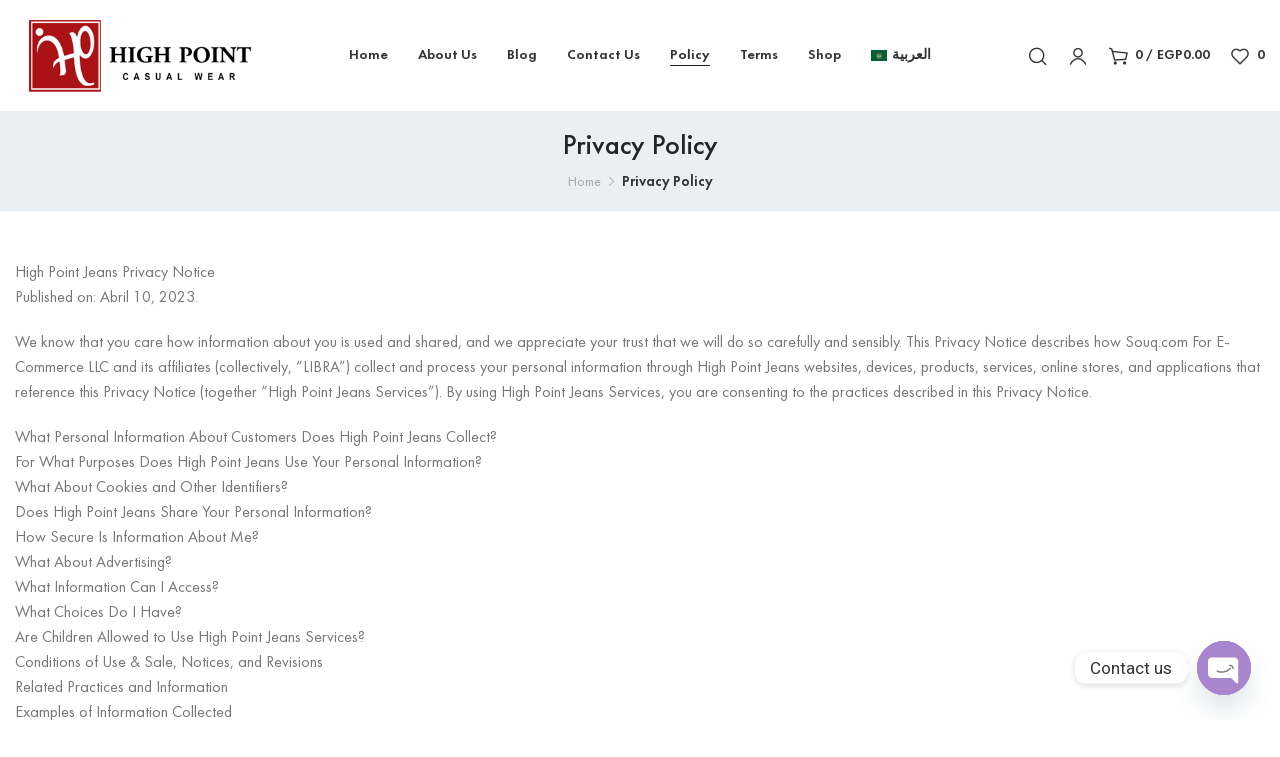

--- FILE ---
content_type: text/html; charset=UTF-8
request_url: https://highpointjeans.com/privacy-policy/
body_size: 29022
content:
<!DOCTYPE html>
<html lang="en-GB">
	<head>
		<meta charset="UTF-8">
		<meta name="viewport" content="width=device-width, initial-scale=1.0, maximum-scale=1.0, user-scalable=no">
		<link rel="profile" href="http://gmpg.org/xfn/11">
		<link rel="pingback" href="https://highpointjeans.com/xmlrpc.php">
		<title>Privacy Policy &#8211; highpoint Jeans wear</title>
<meta name='robots' content='max-image-preview:large' />
	<style>img:is([sizes="auto" i], [sizes^="auto," i]) { contain-intrinsic-size: 3000px 1500px }</style>
	<link rel="alternate" href="https://highpointjeans.com/ar/%d8%a7%d9%84%d8%b3%d9%8a%d8%a7%d8%b3%d8%a7%d8%aa/" hreflang="ar" />
<link rel="alternate" href="https://highpointjeans.com/privacy-policy/" hreflang="en" />
<link rel='dns-prefetch' href='//atfawry.fawrystaging.com' />
<link rel="alternate" type="application/rss+xml" title="highpoint Jeans wear &raquo; Feed" href="https://highpointjeans.com/feed/" />
<link rel="alternate" type="application/rss+xml" title="highpoint Jeans wear &raquo; Comments Feed" href="https://highpointjeans.com/comments/feed/" />
<link rel='stylesheet' id='wp-block-library-css' href='https://highpointjeans.com/wp-includes/css/dist/block-library/style.min.css?ver=6.8.3' type='text/css' media='all' />
<style id='classic-theme-styles-inline-css' type='text/css'>
/*! This file is auto-generated */
.wp-block-button__link{color:#fff;background-color:#32373c;border-radius:9999px;box-shadow:none;text-decoration:none;padding:calc(.667em + 2px) calc(1.333em + 2px);font-size:1.125em}.wp-block-file__button{background:#32373c;color:#fff;text-decoration:none}
</style>
<style id='global-styles-inline-css' type='text/css'>
:root{--wp--preset--aspect-ratio--square: 1;--wp--preset--aspect-ratio--4-3: 4/3;--wp--preset--aspect-ratio--3-4: 3/4;--wp--preset--aspect-ratio--3-2: 3/2;--wp--preset--aspect-ratio--2-3: 2/3;--wp--preset--aspect-ratio--16-9: 16/9;--wp--preset--aspect-ratio--9-16: 9/16;--wp--preset--color--black: #000000;--wp--preset--color--cyan-bluish-gray: #abb8c3;--wp--preset--color--white: #ffffff;--wp--preset--color--pale-pink: #f78da7;--wp--preset--color--vivid-red: #cf2e2e;--wp--preset--color--luminous-vivid-orange: #ff6900;--wp--preset--color--luminous-vivid-amber: #fcb900;--wp--preset--color--light-green-cyan: #7bdcb5;--wp--preset--color--vivid-green-cyan: #00d084;--wp--preset--color--pale-cyan-blue: #8ed1fc;--wp--preset--color--vivid-cyan-blue: #0693e3;--wp--preset--color--vivid-purple: #9b51e0;--wp--preset--gradient--vivid-cyan-blue-to-vivid-purple: linear-gradient(135deg,rgba(6,147,227,1) 0%,rgb(155,81,224) 100%);--wp--preset--gradient--light-green-cyan-to-vivid-green-cyan: linear-gradient(135deg,rgb(122,220,180) 0%,rgb(0,208,130) 100%);--wp--preset--gradient--luminous-vivid-amber-to-luminous-vivid-orange: linear-gradient(135deg,rgba(252,185,0,1) 0%,rgba(255,105,0,1) 100%);--wp--preset--gradient--luminous-vivid-orange-to-vivid-red: linear-gradient(135deg,rgba(255,105,0,1) 0%,rgb(207,46,46) 100%);--wp--preset--gradient--very-light-gray-to-cyan-bluish-gray: linear-gradient(135deg,rgb(238,238,238) 0%,rgb(169,184,195) 100%);--wp--preset--gradient--cool-to-warm-spectrum: linear-gradient(135deg,rgb(74,234,220) 0%,rgb(151,120,209) 20%,rgb(207,42,186) 40%,rgb(238,44,130) 60%,rgb(251,105,98) 80%,rgb(254,248,76) 100%);--wp--preset--gradient--blush-light-purple: linear-gradient(135deg,rgb(255,206,236) 0%,rgb(152,150,240) 100%);--wp--preset--gradient--blush-bordeaux: linear-gradient(135deg,rgb(254,205,165) 0%,rgb(254,45,45) 50%,rgb(107,0,62) 100%);--wp--preset--gradient--luminous-dusk: linear-gradient(135deg,rgb(255,203,112) 0%,rgb(199,81,192) 50%,rgb(65,88,208) 100%);--wp--preset--gradient--pale-ocean: linear-gradient(135deg,rgb(255,245,203) 0%,rgb(182,227,212) 50%,rgb(51,167,181) 100%);--wp--preset--gradient--electric-grass: linear-gradient(135deg,rgb(202,248,128) 0%,rgb(113,206,126) 100%);--wp--preset--gradient--midnight: linear-gradient(135deg,rgb(2,3,129) 0%,rgb(40,116,252) 100%);--wp--preset--font-size--small: 13px;--wp--preset--font-size--medium: 20px;--wp--preset--font-size--large: 36px;--wp--preset--font-size--x-large: 42px;--wp--preset--spacing--20: 0.44rem;--wp--preset--spacing--30: 0.67rem;--wp--preset--spacing--40: 1rem;--wp--preset--spacing--50: 1.5rem;--wp--preset--spacing--60: 2.25rem;--wp--preset--spacing--70: 3.38rem;--wp--preset--spacing--80: 5.06rem;--wp--preset--shadow--natural: 6px 6px 9px rgba(0, 0, 0, 0.2);--wp--preset--shadow--deep: 12px 12px 50px rgba(0, 0, 0, 0.4);--wp--preset--shadow--sharp: 6px 6px 0px rgba(0, 0, 0, 0.2);--wp--preset--shadow--outlined: 6px 6px 0px -3px rgba(255, 255, 255, 1), 6px 6px rgba(0, 0, 0, 1);--wp--preset--shadow--crisp: 6px 6px 0px rgba(0, 0, 0, 1);}:where(.is-layout-flex){gap: 0.5em;}:where(.is-layout-grid){gap: 0.5em;}body .is-layout-flex{display: flex;}.is-layout-flex{flex-wrap: wrap;align-items: center;}.is-layout-flex > :is(*, div){margin: 0;}body .is-layout-grid{display: grid;}.is-layout-grid > :is(*, div){margin: 0;}:where(.wp-block-columns.is-layout-flex){gap: 2em;}:where(.wp-block-columns.is-layout-grid){gap: 2em;}:where(.wp-block-post-template.is-layout-flex){gap: 1.25em;}:where(.wp-block-post-template.is-layout-grid){gap: 1.25em;}.has-black-color{color: var(--wp--preset--color--black) !important;}.has-cyan-bluish-gray-color{color: var(--wp--preset--color--cyan-bluish-gray) !important;}.has-white-color{color: var(--wp--preset--color--white) !important;}.has-pale-pink-color{color: var(--wp--preset--color--pale-pink) !important;}.has-vivid-red-color{color: var(--wp--preset--color--vivid-red) !important;}.has-luminous-vivid-orange-color{color: var(--wp--preset--color--luminous-vivid-orange) !important;}.has-luminous-vivid-amber-color{color: var(--wp--preset--color--luminous-vivid-amber) !important;}.has-light-green-cyan-color{color: var(--wp--preset--color--light-green-cyan) !important;}.has-vivid-green-cyan-color{color: var(--wp--preset--color--vivid-green-cyan) !important;}.has-pale-cyan-blue-color{color: var(--wp--preset--color--pale-cyan-blue) !important;}.has-vivid-cyan-blue-color{color: var(--wp--preset--color--vivid-cyan-blue) !important;}.has-vivid-purple-color{color: var(--wp--preset--color--vivid-purple) !important;}.has-black-background-color{background-color: var(--wp--preset--color--black) !important;}.has-cyan-bluish-gray-background-color{background-color: var(--wp--preset--color--cyan-bluish-gray) !important;}.has-white-background-color{background-color: var(--wp--preset--color--white) !important;}.has-pale-pink-background-color{background-color: var(--wp--preset--color--pale-pink) !important;}.has-vivid-red-background-color{background-color: var(--wp--preset--color--vivid-red) !important;}.has-luminous-vivid-orange-background-color{background-color: var(--wp--preset--color--luminous-vivid-orange) !important;}.has-luminous-vivid-amber-background-color{background-color: var(--wp--preset--color--luminous-vivid-amber) !important;}.has-light-green-cyan-background-color{background-color: var(--wp--preset--color--light-green-cyan) !important;}.has-vivid-green-cyan-background-color{background-color: var(--wp--preset--color--vivid-green-cyan) !important;}.has-pale-cyan-blue-background-color{background-color: var(--wp--preset--color--pale-cyan-blue) !important;}.has-vivid-cyan-blue-background-color{background-color: var(--wp--preset--color--vivid-cyan-blue) !important;}.has-vivid-purple-background-color{background-color: var(--wp--preset--color--vivid-purple) !important;}.has-black-border-color{border-color: var(--wp--preset--color--black) !important;}.has-cyan-bluish-gray-border-color{border-color: var(--wp--preset--color--cyan-bluish-gray) !important;}.has-white-border-color{border-color: var(--wp--preset--color--white) !important;}.has-pale-pink-border-color{border-color: var(--wp--preset--color--pale-pink) !important;}.has-vivid-red-border-color{border-color: var(--wp--preset--color--vivid-red) !important;}.has-luminous-vivid-orange-border-color{border-color: var(--wp--preset--color--luminous-vivid-orange) !important;}.has-luminous-vivid-amber-border-color{border-color: var(--wp--preset--color--luminous-vivid-amber) !important;}.has-light-green-cyan-border-color{border-color: var(--wp--preset--color--light-green-cyan) !important;}.has-vivid-green-cyan-border-color{border-color: var(--wp--preset--color--vivid-green-cyan) !important;}.has-pale-cyan-blue-border-color{border-color: var(--wp--preset--color--pale-cyan-blue) !important;}.has-vivid-cyan-blue-border-color{border-color: var(--wp--preset--color--vivid-cyan-blue) !important;}.has-vivid-purple-border-color{border-color: var(--wp--preset--color--vivid-purple) !important;}.has-vivid-cyan-blue-to-vivid-purple-gradient-background{background: var(--wp--preset--gradient--vivid-cyan-blue-to-vivid-purple) !important;}.has-light-green-cyan-to-vivid-green-cyan-gradient-background{background: var(--wp--preset--gradient--light-green-cyan-to-vivid-green-cyan) !important;}.has-luminous-vivid-amber-to-luminous-vivid-orange-gradient-background{background: var(--wp--preset--gradient--luminous-vivid-amber-to-luminous-vivid-orange) !important;}.has-luminous-vivid-orange-to-vivid-red-gradient-background{background: var(--wp--preset--gradient--luminous-vivid-orange-to-vivid-red) !important;}.has-very-light-gray-to-cyan-bluish-gray-gradient-background{background: var(--wp--preset--gradient--very-light-gray-to-cyan-bluish-gray) !important;}.has-cool-to-warm-spectrum-gradient-background{background: var(--wp--preset--gradient--cool-to-warm-spectrum) !important;}.has-blush-light-purple-gradient-background{background: var(--wp--preset--gradient--blush-light-purple) !important;}.has-blush-bordeaux-gradient-background{background: var(--wp--preset--gradient--blush-bordeaux) !important;}.has-luminous-dusk-gradient-background{background: var(--wp--preset--gradient--luminous-dusk) !important;}.has-pale-ocean-gradient-background{background: var(--wp--preset--gradient--pale-ocean) !important;}.has-electric-grass-gradient-background{background: var(--wp--preset--gradient--electric-grass) !important;}.has-midnight-gradient-background{background: var(--wp--preset--gradient--midnight) !important;}.has-small-font-size{font-size: var(--wp--preset--font-size--small) !important;}.has-medium-font-size{font-size: var(--wp--preset--font-size--medium) !important;}.has-large-font-size{font-size: var(--wp--preset--font-size--large) !important;}.has-x-large-font-size{font-size: var(--wp--preset--font-size--x-large) !important;}
:where(.wp-block-post-template.is-layout-flex){gap: 1.25em;}:where(.wp-block-post-template.is-layout-grid){gap: 1.25em;}
:where(.wp-block-columns.is-layout-flex){gap: 2em;}:where(.wp-block-columns.is-layout-grid){gap: 2em;}
:root :where(.wp-block-pullquote){font-size: 1.5em;line-height: 1.6;}
</style>
<link rel='stylesheet' id='chaty-front-css-css' href='https://highpointjeans.com/wp-content/plugins/chaty/css/chaty-front.min.css?ver=3.2.31715697416' type='text/css' media='all' />
<style id='woocommerce-inline-inline-css' type='text/css'>
.woocommerce form .form-row .required { visibility: visible; }
</style>
<link rel='stylesheet' id='elementor-icons-css' href='https://highpointjeans.com/wp-content/plugins/elementor/assets/lib/eicons/css/elementor-icons.min.css?ver=5.29.0' type='text/css' media='all' />
<link rel='stylesheet' id='elementor-frontend-css' href='https://highpointjeans.com/wp-content/plugins/elementor/assets/css/frontend-lite.min.css?ver=3.21.5' type='text/css' media='all' />
<link rel='stylesheet' id='swiper-css' href='https://highpointjeans.com/wp-content/plugins/elementor/assets/lib/swiper/v8/css/swiper.min.css?ver=8.4.5' type='text/css' media='all' />
<link rel='stylesheet' id='elementor-post-6-css' href='https://highpointjeans.com/wp-content/uploads/elementor/css/post-6.css?ver=1720355722' type='text/css' media='all' />
<link rel='stylesheet' id='xts-style-css' href='https://highpointjeans.com/wp-content/themes/xts-tethys/style.min.css?ver=1.3.1' type='text/css' media='all' />
<link rel='stylesheet' id='xts-style-header_175958-css' href='https://highpointjeans.com/wp-content/uploads/2023/06/xts-header_175958-1686819275.css?ver=1.3.1' type='text/css' media='all' />
<link rel='stylesheet' id='xts-style-theme_settings_default-css' href='https://highpointjeans.com/wp-content/uploads/2023/06/xts-theme_settings_default-1686646537.css?ver=1.3.1' type='text/css' media='all' />
<link rel='stylesheet' id='google-fonts-1-css' href='https://fonts.googleapis.com/css?family=Roboto%3A100%2C100italic%2C200%2C200italic%2C300%2C300italic%2C400%2C400italic%2C500%2C500italic%2C600%2C600italic%2C700%2C700italic%2C800%2C800italic%2C900%2C900italic%7CRoboto+Slab%3A100%2C100italic%2C200%2C200italic%2C300%2C300italic%2C400%2C400italic%2C500%2C500italic%2C600%2C600italic%2C700%2C700italic%2C800%2C800italic%2C900%2C900italic&#038;display=swap&#038;ver=6.8.3' type='text/css' media='all' />
<link rel="preconnect" href="https://fonts.gstatic.com/" crossorigin><script type="text/javascript" src="https://highpointjeans.com/wp-includes/js/jquery/jquery.min.js?ver=3.7.1" id="jquery-core-js"></script>
<script type="text/javascript" src="https://highpointjeans.com/wp-includes/js/jquery/jquery-migrate.min.js?ver=3.4.1" id="jquery-migrate-js"></script>
<script type="text/javascript" src="https://atfawry.fawrystaging.com/atfawry/plugin/assets/payments/js/fawrypay-payments.js?ver=6.8.3" id="fawry_js-js"></script>
<script type="text/javascript" id="faw_checkout-js-extra">
/* <![CDATA[ */
var FAW_PHPVAR = {"siteurl":"https:\/\/highpointjeans.com","ajaxurl":"https:\/\/highpointjeans.com\/wp-admin\/admin-ajax.php"};
/* ]]> */
</script>
<script type="text/javascript" src="https://highpointjeans.com/wp-content/plugins/fawrypay-woocommerce-main/scripts/faw_checkout.js?ver=6.8.3" id="faw_checkout-js"></script>
<script type="text/javascript" src="https://highpointjeans.com/wp-content/plugins/woocommerce/assets/js/jquery-blockui/jquery.blockUI.min.js?ver=2.7.0-wc.8.8.6" id="jquery-blockui-js" defer="defer" data-wp-strategy="defer"></script>
<script type="text/javascript" id="wc-add-to-cart-js-extra">
/* <![CDATA[ */
var wc_add_to_cart_params = {"ajax_url":"\/wp-admin\/admin-ajax.php","wc_ajax_url":"\/?wc-ajax=%%endpoint%%","i18n_view_cart":"View cart","cart_url":"https:\/\/highpointjeans.com\/cart\/","is_cart":"","cart_redirect_after_add":"no"};
/* ]]> */
</script>
<script type="text/javascript" src="https://highpointjeans.com/wp-content/plugins/woocommerce/assets/js/frontend/add-to-cart.min.js?ver=8.8.6" id="wc-add-to-cart-js" defer="defer" data-wp-strategy="defer"></script>
<script type="text/javascript" src="https://highpointjeans.com/wp-content/plugins/woocommerce/assets/js/js-cookie/js.cookie.min.js?ver=2.1.4-wc.8.8.6" id="js-cookie-js" defer="defer" data-wp-strategy="defer"></script>
<script type="text/javascript" id="woocommerce-js-extra">
/* <![CDATA[ */
var woocommerce_params = {"ajax_url":"\/wp-admin\/admin-ajax.php","wc_ajax_url":"\/?wc-ajax=%%endpoint%%"};
/* ]]> */
</script>
<script type="text/javascript" src="https://highpointjeans.com/wp-content/plugins/woocommerce/assets/js/frontend/woocommerce.min.js?ver=8.8.6" id="woocommerce-js" defer="defer" data-wp-strategy="defer"></script>
<link rel="https://api.w.org/" href="https://highpointjeans.com/wp-json/" /><link rel="alternate" title="JSON" type="application/json" href="https://highpointjeans.com/wp-json/wp/v2/pages/1285" /><link rel="EditURI" type="application/rsd+xml" title="RSD" href="https://highpointjeans.com/xmlrpc.php?rsd" />
<meta name="generator" content="WordPress 6.8.3" />
<meta name="generator" content="WooCommerce 8.8.6" />
<link rel="canonical" href="https://highpointjeans.com/privacy-policy/" />
<link rel='shortlink' href='https://highpointjeans.com/?p=1285' />
<link rel="alternate" title="oEmbed (JSON)" type="application/json+oembed" href="https://highpointjeans.com/wp-json/oembed/1.0/embed?url=https%3A%2F%2Fhighpointjeans.com%2Fprivacy-policy%2F" />
<link rel="alternate" title="oEmbed (XML)" type="text/xml+oembed" href="https://highpointjeans.com/wp-json/oembed/1.0/embed?url=https%3A%2F%2Fhighpointjeans.com%2Fprivacy-policy%2F&#038;format=xml" />
		<script>
			( function() {
				window.onpageshow = function( event ) {
					// Defined window.wpforms means that a form exists on a page.
					// If so and back/forward button has been clicked,
					// force reload a page to prevent the submit button state stuck.
					if ( typeof window.wpforms !== 'undefined' && event.persisted ) {
						window.location.reload();
					}
				};
			}() );
		</script>
			<noscript><style>.woocommerce-product-gallery{ opacity: 1 !important; }</style></noscript>
	<meta name="generator" content="Elementor 3.21.5; features: e_optimized_assets_loading, e_optimized_css_loading, additional_custom_breakpoints; settings: css_print_method-external, google_font-enabled, font_display-swap">
<meta name="generator" content="Powered by Slider Revolution 6.6.14 - responsive, Mobile-Friendly Slider Plugin for WordPress with comfortable drag and drop interface." />
<link rel="icon" href="https://highpointjeans.com/wp-content/uploads/2023/02/cropped-high-point-2-32x32.png" sizes="32x32" />
<link rel="icon" href="https://highpointjeans.com/wp-content/uploads/2023/02/cropped-high-point-2-192x192.png" sizes="192x192" />
<link rel="apple-touch-icon" href="https://highpointjeans.com/wp-content/uploads/2023/02/cropped-high-point-2-180x180.png" />
<meta name="msapplication-TileImage" content="https://highpointjeans.com/wp-content/uploads/2023/02/cropped-high-point-2-270x270.png" />
<script>function setREVStartSize(e){
			//window.requestAnimationFrame(function() {
				window.RSIW = window.RSIW===undefined ? window.innerWidth : window.RSIW;
				window.RSIH = window.RSIH===undefined ? window.innerHeight : window.RSIH;
				try {
					var pw = document.getElementById(e.c).parentNode.offsetWidth,
						newh;
					pw = pw===0 || isNaN(pw) || (e.l=="fullwidth" || e.layout=="fullwidth") ? window.RSIW : pw;
					e.tabw = e.tabw===undefined ? 0 : parseInt(e.tabw);
					e.thumbw = e.thumbw===undefined ? 0 : parseInt(e.thumbw);
					e.tabh = e.tabh===undefined ? 0 : parseInt(e.tabh);
					e.thumbh = e.thumbh===undefined ? 0 : parseInt(e.thumbh);
					e.tabhide = e.tabhide===undefined ? 0 : parseInt(e.tabhide);
					e.thumbhide = e.thumbhide===undefined ? 0 : parseInt(e.thumbhide);
					e.mh = e.mh===undefined || e.mh=="" || e.mh==="auto" ? 0 : parseInt(e.mh,0);
					if(e.layout==="fullscreen" || e.l==="fullscreen")
						newh = Math.max(e.mh,window.RSIH);
					else{
						e.gw = Array.isArray(e.gw) ? e.gw : [e.gw];
						for (var i in e.rl) if (e.gw[i]===undefined || e.gw[i]===0) e.gw[i] = e.gw[i-1];
						e.gh = e.el===undefined || e.el==="" || (Array.isArray(e.el) && e.el.length==0)? e.gh : e.el;
						e.gh = Array.isArray(e.gh) ? e.gh : [e.gh];
						for (var i in e.rl) if (e.gh[i]===undefined || e.gh[i]===0) e.gh[i] = e.gh[i-1];
											
						var nl = new Array(e.rl.length),
							ix = 0,
							sl;
						e.tabw = e.tabhide>=pw ? 0 : e.tabw;
						e.thumbw = e.thumbhide>=pw ? 0 : e.thumbw;
						e.tabh = e.tabhide>=pw ? 0 : e.tabh;
						e.thumbh = e.thumbhide>=pw ? 0 : e.thumbh;
						for (var i in e.rl) nl[i] = e.rl[i]<window.RSIW ? 0 : e.rl[i];
						sl = nl[0];
						for (var i in nl) if (sl>nl[i] && nl[i]>0) { sl = nl[i]; ix=i;}
						var m = pw>(e.gw[ix]+e.tabw+e.thumbw) ? 1 : (pw-(e.tabw+e.thumbw)) / (e.gw[ix]);
						newh =  (e.gh[ix] * m) + (e.tabh + e.thumbh);
					}
					var el = document.getElementById(e.c);
					if (el!==null && el) el.style.height = newh+"px";
					el = document.getElementById(e.c+"_wrapper");
					if (el!==null && el) {
						el.style.height = newh+"px";
						el.style.display = "block";
					}
				} catch(e){
					console.log("Failure at Presize of Slider:" + e)
				}
			//});
		  };</script>
		<style type="text/css" id="wp-custom-css">
			p.stock {
    display: inline-block;
    padding: 0.4em 0.7em;
    border: 2px solid;
    color: #77A464;
    font-weight: 600;
    font-size: 14px;
    border-radius: 0;
    display: none;
}
.xts-button.xts-size-s {
    padding-right: 14px;
    padding-left: 14px;
    min-height: 36px;
    font-size: 12px;
    display: none;
}
.xts-create-account-msg {
    margin-top: 20px;
    padding: 20px 0;
    text-align: center;
    border-bottom: 1px solid rgba(119,119,119,.2);
    display: none;
}		</style>
		<style id="wpforms-css-vars-root">
				:root {
					--wpforms-field-border-radius: 3px;
--wpforms-field-border-style: solid;
--wpforms-field-border-size: 1px;
--wpforms-field-background-color: #ffffff;
--wpforms-field-border-color: rgba( 0, 0, 0, 0.25 );
--wpforms-field-border-color-spare: rgba( 0, 0, 0, 0.25 );
--wpforms-field-text-color: rgba( 0, 0, 0, 0.7 );
--wpforms-field-menu-color: #ffffff;
--wpforms-label-color: rgba( 0, 0, 0, 0.85 );
--wpforms-label-sublabel-color: rgba( 0, 0, 0, 0.55 );
--wpforms-label-error-color: #d63637;
--wpforms-button-border-radius: 3px;
--wpforms-button-border-style: none;
--wpforms-button-border-size: 1px;
--wpforms-button-background-color: #066aab;
--wpforms-button-border-color: #066aab;
--wpforms-button-text-color: #ffffff;
--wpforms-page-break-color: #066aab;
--wpforms-background-image: none;
--wpforms-background-position: center center;
--wpforms-background-repeat: no-repeat;
--wpforms-background-size: cover;
--wpforms-background-width: 100px;
--wpforms-background-height: 100px;
--wpforms-background-color: rgba( 0, 0, 0, 0 );
--wpforms-background-url: none;
--wpforms-container-padding: 0px;
--wpforms-container-border-style: none;
--wpforms-container-border-width: 1px;
--wpforms-container-border-color: #000000;
--wpforms-container-border-radius: 3px;
--wpforms-field-size-input-height: 43px;
--wpforms-field-size-input-spacing: 15px;
--wpforms-field-size-font-size: 16px;
--wpforms-field-size-line-height: 19px;
--wpforms-field-size-padding-h: 14px;
--wpforms-field-size-checkbox-size: 16px;
--wpforms-field-size-sublabel-spacing: 5px;
--wpforms-field-size-icon-size: 1;
--wpforms-label-size-font-size: 16px;
--wpforms-label-size-line-height: 19px;
--wpforms-label-size-sublabel-font-size: 14px;
--wpforms-label-size-sublabel-line-height: 17px;
--wpforms-button-size-font-size: 17px;
--wpforms-button-size-height: 41px;
--wpforms-button-size-padding-h: 15px;
--wpforms-button-size-margin-top: 10px;
--wpforms-container-shadow-size-box-shadow: none;

				}
			</style>	</head>

	
	<body class="wp-singular page-template-default page page-id-1285 wp-theme-xts-tethys theme-xts-tethys woocommerce-no-js xts-cat-accordion xts-sticky-navbar-enabled elementor-default elementor-kit-6">

		<script type="text/javascript" id="xts-flicker-fix">//flicker fix.</script>
		
		<div class="xts-site-wrapper">

			
							<header class="xts-header xts-with-shadow xts-scroll-stick xts-sticky-real">
					
<div class="xts-header-main xts-header-inner">
	
<div class="xts-header-row xts-general-header xts-sticky-on xts-without-bg xts-layout-equal-sides">
	<div class="container">
		<div class="xts-header-row-inner">
			
<div class="xts-header-col xts-start xts-desktop">
	
<div class="xts-logo">
	<a href="https://highpointjeans.com/" rel="home">
		<img class="xts-logo-main" src="https://highpointjeans.com/wp-content/uploads/2023/05/high-point-3.png" alt="highpoint Jeans wear" style="max-width: 250px;" />
			</a>
</div>
</div>

<div class="xts-header-col xts-center xts-desktop">
	<div class="xts-header-nav-wrapper xts-nav-wrapper xts-textalign-right"><ul id="menu-highpoint" class="menu xts-nav xts-nav-secondary xts-direction-h xts-style-underline xts-gap-m"><li id="menu-item-6507" class="menu-item menu-item-type-post_type menu-item-object-page menu-item-home menu-item-6507 item-level-0 xts-event-hover"><a href="https://highpointjeans.com/" class="xts-nav-link"><span class="xts-nav-text">Home</span></a></li>
<li id="menu-item-6511" class="menu-item menu-item-type-post_type menu-item-object-page menu-item-6511 item-level-0 xts-event-hover"><a href="https://highpointjeans.com/about-us/" class="xts-nav-link"><span class="xts-nav-text">About Us</span></a></li>
<li id="menu-item-6900" class="menu-item menu-item-type-post_type menu-item-object-page menu-item-6900 item-level-0 xts-event-hover"><a href="https://highpointjeans.com/blog/" class="xts-nav-link"><span class="xts-nav-text">Blog</span></a></li>
<li id="menu-item-6902" class="menu-item menu-item-type-post_type menu-item-object-page menu-item-6902 item-level-0 xts-event-hover"><a href="https://highpointjeans.com/contact-us/" class="xts-nav-link"><span class="xts-nav-text">Contact Us</span></a></li>
<li id="menu-item-6512" class="menu-item menu-item-type-post_type menu-item-object-page current-menu-item page_item page-item-1285 current_page_item menu-item-6512 item-level-0 xts-event-hover"><a href="https://highpointjeans.com/privacy-policy/" class="xts-nav-link"><span class="xts-nav-text">Policy</span></a></li>
<li id="menu-item-6901" class="menu-item menu-item-type-post_type menu-item-object-page menu-item-6901 item-level-0 xts-event-hover"><a href="https://highpointjeans.com/terms-and-conditions/" class="xts-nav-link"><span class="xts-nav-text">Terms</span></a></li>
<li id="menu-item-7860" class="menu-item menu-item-type-post_type menu-item-object-page menu-item-7860 item-level-0 xts-event-hover"><a href="https://highpointjeans.com/shop/" class="xts-nav-link"><span class="xts-nav-text">Shop</span></a></li>
<li id="menu-item-7874-ar" class="lang-item lang-item-296 lang-item-ar lang-item-first menu-item menu-item-type-custom menu-item-object-custom menu-item-7874-ar item-level-0 xts-event-hover"><a href="https://highpointjeans.com/ar/%d8%a7%d9%84%d8%b3%d9%8a%d8%a7%d8%b3%d8%a7%d8%aa/" class="xts-nav-link" hreflang="ar" lang="ar"><span class="xts-nav-text"><img src="[data-uri]" alt="" width="16" height="11" style="width: 16px; height: 11px;" /><span style="margin-left:0.3em;">العربية</span></span></a></li>
</ul></div></div>

<div class="xts-header-col xts-end xts-desktop">
	
<div class="xts-header-search xts-header-el xts-display-full-screen xts-style-icon">
	<a href="#">
		<span class="xts-header-el-icon">
					</span>

		<span class="xts-header-el-label">
			Search		</span>
	</a>

	
	</div>

<div class="xts-header-my-account xts-header-el xts-style-icon xts-opener">
	<a href="https://highpointjeans.com/my-account/">
		<span class="xts-header-el-icon">
					</span>

		<span class="xts-header-el-label">
			Login / Register		</span>
	</a>

	</div>

<div class="xts-header-cart xts-header-el xts-design-default xts-style-icon-text xts-opener">
	<a href="https://highpointjeans.com/cart/">
		<span class="xts-header-el-icon xts-icon-cart">
			
					</span>

		<span class="xts-header-el-label">
										<span class="xts-cart-count">
				0
				<span>
					items				</span>
			</span>
					
			<span class="xts-cart-divider">/</span> 
						<span class="xts-cart-subtotal">
				<span class="woocommerce-Price-amount amount"><bdi><span class="woocommerce-Price-currencySymbol">EGP</span>0.00</bdi></span>			</span>
				</span>
	</a>

	</div>

<div class="xts-header-wishlist xts-header-el xts-style-icon xts-design-count-text">
	<a href="https://highpointjeans.com/wishlist/">
		<span class="xts-header-el-icon xts-icon-default">
			
							<span class="xts-wishlist-count">
					0				</span>
					</span>

		<span class="xts-header-el-label">
			Wishlist		</span>
	</a>
</div>
</div>

<div class="xts-header-col xts-start xts-mobile">
	
<div class="xts-header-mobile-burger xts-header-el xts-style-icon">
	<a href="#">
		<span class="xts-header-el-icon">
					</span>

		<span class="xts-header-el-label">
			Menu		</span>
	</a>
</div>
</div>

<div class="xts-header-col xts-center xts-mobile">
	
<div class="xts-logo">
	<a href="https://highpointjeans.com/" rel="home">
		<img class="xts-logo-main" src="https://highpointjeans.com/wp-content/uploads/2023/05/high-point-3.png" alt="highpoint Jeans wear" style="max-width: 185px;" />
			</a>
</div>
</div>

<div class="xts-header-col xts-end xts-mobile">
	<div class="xts-header-nav-wrapper xts-nav-wrapper xts-textalign-left"><ul id="menu-lang" class="menu xts-nav xts-nav-secondary xts-direction-h xts-style-default xts-gap-m"><li id="menu-item-7599-ar" class="lang-item lang-item-296 lang-item-ar lang-item-first menu-item menu-item-type-custom menu-item-object-custom menu-item-7599-ar item-level-0 xts-event-hover"><a href="https://highpointjeans.com/ar/%d8%a7%d9%84%d8%b3%d9%8a%d8%a7%d8%b3%d8%a7%d8%aa/" class="xts-nav-link" hreflang="ar" lang="ar"><span class="xts-nav-text"><img src="[data-uri]" alt="العربية" width="16" height="11" style="width: 16px; height: 11px;" /></span></a></li>
</ul></div></div>
		</div>
	</div>
</div>
</div>
				</header>
			
			
								<div class="xts-site-content">
		
						<div class="xts-page-title xts-size-s xts-style-centered xts-scheme-dark">
					<div class="xts-page-title-overlay xts-fill" style=""></div>
					<div class="container">
						
															<h1 class="xts-title title">
									Privacy Policy								</h1>

																	<div class="xts-breadcrumbs" xmlns:v="https://schema.org/"><a href="https://highpointjeans.com/" rel="v:url" property="v:title">Home</a><span class="xts-delimiter"></span><span class="xts-active">Privacy Policy</span></div><!-- .breadcrumbs -->															
											</div>
				</div>
			
		<div class="container">
			<div class="row row-spacing-40 xts-sidebar-hidden-md">
		 
<div class="xts-content-area col-lg-12 col-12 col-md-12"> 
	
<article id="post-1285" class="post-1285 page type-page status-publish hentry">
	<figure>High Point Jeans Privacy Notice<br />
Published on: Abril 10, 2023.</p>
<p>We know that you care how information about you is used and shared, and we appreciate your trust that we will do so carefully and sensibly. This Privacy Notice describes how Souq.com For E-Commerce LLC and its affiliates (collectively, “LIBRA”) collect and process your personal information through High Point Jeans websites, devices, products, services, online stores, and applications that reference this Privacy Notice (together “High Point Jeans Services”). By using High Point Jeans Services, you are consenting to the practices described in this Privacy Notice.</p>
<p>What Personal Information About Customers Does High Point Jeans Collect?<br />
For What Purposes Does High Point Jeans Use Your Personal Information?<br />
What About Cookies and Other Identifiers?<br />
Does High Point Jeans Share Your Personal Information?<br />
How Secure Is Information About Me?<br />
What About Advertising?<br />
What Information Can I Access?<br />
What Choices Do I Have?<br />
Are Children Allowed to Use High Point Jeans Services?<br />
Conditions of Use &amp; Sale, Notices, and Revisions<br />
Related Practices and Information<br />
Examples of Information Collected<br />
What Personal Information About Customers Does High Point Jeans Collect?<br />
We collect your personal information in order to provide and continually improve our products and services. Here are the types of personal information we collect:</p>
<p>Information You Give Us: We receive and store any information you provide in relation to High Point Jeans Services. Click here to see examples of what we collect. You can choose not to provide certain information, but then you might not be able to take advantage of many of our High Point Jeans Services.<br />
Automatic Information: We automatically collect and store certain types of information about your use of High Point Jeans Services, including information about your interaction with content and services available through High Point Jeans Services. Like many websites, we use ” cookies ” and other unique identifiers, and we obtain certain types of information when your web browser or device accesses High Point Jeans Services and other content served by or on behalf of High Point Jeans on other websites. Click here to see examples of what we collect.<br />
Information from Other Sources: We might receive information about you from other sources such as updated delivery and address information from our carriers, which we use to correct our records and deliver your next purchase more easily. Click here to see additional examples of the information we receive.<br />
For What Purposes Does High Point Jeans Use Your Personal Information?<br />
We use your personal information to operate, provide, develop, and improve the products and services that we offer our customers. These purposes include:</p>
<p>Purchase and delivery of products and services. We use your personal information to take and handle orders, deliver products and services, process payments, and communicate with you about orders, products and services, and promotional offers.<br />
Provide, troubleshoot, and improve High Point Jeans Services. We use your personal information to provide functionality, analyze performance, fix errors, and improve the usability and effectiveness of the High Point Jeans Services.<br />
Recommendations and personalization. We use your personal information to recommend features, products, and services that might be of interest to you, identify your preferences, and personalize your experience with High Point Jeans Services.<br />
Comply with legal obligations. In certain cases, we collect and use your personal information to comply with laws. For instance, we collect from sellers information regarding place of establishment and bank account information for identity verification and other purposes.<br />
· Communicate with you. We use your personal information to communicate with you in relation to High Point Jeans Services via different channels (e.g., by phone, e-mail, chat).<br />
Advertising. We use your personal information to display interest-based ads for features, products, and services that might be of interest to you. We do not use information that personally identifies you to display interest-based ads. To learn more, please read our Interest-Based Ads notice.<br />
Fraud Prevention and Credit Risks. We use personal information to prevent and detect fraud and abuse in order to protect the security of our customers, LIBRA, and others. We may also use scoring methods to assess and manage credit risks.<br />
What About Cookies and Other Identifiers?<br />
To enable our systems to recognize your browser or device and to provide and improve High Point Jeans Services, we use cookies and other identifiers. For more information about cookies and how we use them, please read our Cookies Notice.</p>
<p>Does High Point Jeans Share Your Personal Information?<br />
Information about our customers is an important part of our business, and we are not in the business of selling our customers’ personal information to others. High Point Jeans shares customers’ personal information only as described below and with LIBRA.com, Inc. and the subsidiaries that LIBRA.com, Inc. controls that either are subject to this Privacy Notice or follow practices at least as protective as those described in this Privacy Notice.</p>
<p>Transactions involving Third Parties: We make available to you services, products, applications, or skills provided by third-parties for use on or through High Point Jeans Services. For example, you can order products from third-parties through our stores, and download applications from third-party application providers from our App Store. We may also offer services or sell product lines jointly with third-party businesses. You can tell when a third-party is involved in your transactions, and we share customers’ personal information related to those transactions with that third-party.<br />
Third-Party Service Providers: We employ other companies and individuals to perform functions on our behalf. Examples include fulfilling orders for products or services, delivering packages, sending postal mail and e-mail, removing repetitive information from customer lists, analyzing data, providing marketing assistance, providing search results and links (including paid listings and links), processing payments, transmitting content, scoring, assessing and managing credit risk, and providing customer service. These third-party service providers have access to personal information needed to perform their functions, but may not use it for other purposes.<br />
Business Transfers: As we continue to develop our business, we might sell or buy other businesses or services. In such transactions, customer information generally is one of the transferred business assets but remains subject to the promises made in any pre-existing Privacy Notice (unless, of course, the customer consents otherwise). Also, in the unlikely event that LIBRA.com, Inc. or substantially all of its assets are acquired, customer information will of course be one of the transferred assets.<br />
Protection of High Point Jeans and Others: We release account and other personal information when we believe release is appropriate to comply with the law; enforce or apply our Conditions of Use &amp; Sale and other agreements; or protect the rights, property, or safety of LIBRA, our users, or others. This includes exchanging information with other companies and organizations for fraud protection and credit risk reduction.<br />
Other than as set out above, you will receive notice when personal information about you might be shared with third – parties, and you will have an opportunity to choose not to share the information.</p>
<p>How Secure Is Information About Me?<br />
We design our systems with your security and privacy in mind.</p>
<p>We work to protect the security of your personal information during transmission by using encryption protocols and software.<br />
We follow the Payment Card Industry Data Security Standard (PCI DSS) when handling credit card data.<br />
We maintain physical, electronic, and procedural safeguards in connection with the collection, storage, and disclosure of personal customer information. Our security procedures mean that we may occasionally request proof of identity before we disclose personal information to you.<br />
Our devices offer security features to protect them against unauthorized access and loss of data. You can control these features and configure them based on your needs. Click here for more information on how to manage the security settings of your device.<br />
It is important for you to protect against unauthorized access to your password and to your computer, devices, and applications. Be sure to sign off when finished using a shared computer. Click here for more information on how to sign off.<br />
What About Advertising?<br />
Third-Party Advertisers and Links to Other Websites: High Point Jeans Services may include third-party advertising and links to other websites and apps. Third-party advertising partners may collect information about you when you interact with their content, advertising, and services. For more information about third-party advertising at LIBRA, including interest-based ads, please read our Interest-Based Ads policy. To adjust your advertising preferences, please go to the Advertising Preferences page.<br />
Use of Third-Party Advertising Services: We provide ad companies with information that allows them to serve you with more useful and relevant High Point Jeans ads and to measure their effectiveness. We never share your name or other information that directly identifies you when we do this. Instead, we use an advertising identifier like a cookie, device identifier, or a code derived from applying irreversible cryptography to other information like an email address. For example, if you have already downloaded one of our apps, we will share your advertising identifier and data about that event so that you will not be served an ad to download the app again. Some ad companies also use this information to serve you relevant ads from other advertisers. You can learn more about how to opt-out of interest-based advertising by going to the Advertising Preferences page.<br />
What Information Can I Access?<br />
You can access your information, including your name, address, payment options, profile information, Prime membership, household settings, and purchase history in the “Your Account” section of the website. Click here for a list of examples that you can access.</p>
<p>What Choices Do I Have?<br />
If you have any questions as to how we collect and use your personal information, please contact our Customer Service. Many of our High Point Jeans Services also include settings that provide you with options as to how your information is being used.</p>
<p>As described above, you can choose not to provide certain information, but then you might not be able to take advantage of many of the High Point Jeans Services.<br />
You can add or update certain information on pages such as those referenced in the What Information Can I Access?section. When you update information, we usually keep a copy of the prior version for our records.<br />
If you do not want to receive e-mail or other communication from us, please adjust your Customer Communication Preferences. If you don’t want to receive in-app notifications from us, please adjust your notification settings in the app or device.<br />
If you do not want to see interest-based ads, please adjust your Advertising Preferences.<br />
The Help feature on most browsers will tell you how to prevent your browser or device from accepting new cookies or other identifiers, how to have the browser notify you when you receive a new cookie, or how to block cookies altogether. Because cookies and identifiers allow you to take advantage of some essential features of High Point Jeans Services, we recommend that you leave them turned on. For instance, if you block or otherwise reject our cookies, you will not be able to add items to your Shopping Cart, proceed to Checkout, or use any Services that require you to Sign in. For more information about cookies and other identifiers, see our Cookies Notice.<br />
If you want to browse our websites without linking the browsing history to your account, you may do so by logging out of your account here and blocking cookies on your browser.<br />
You will also be able to opt out of certain other types of data usage by updating your settings on the applicable High Point Jeans website (e.g., in “Manage Your Content and Devices”), device, or application. Most non-High Point Jeans devices also provide users with the ability to change device permissions (e.g., disable/access location services, contacts). For most devices, these controls are located in the device’s settings menu. If you have questions about how to change your device permissions on devices manufactured by third – parties, we recommend you contact your mobile service carrier or your device manufacturer.<br />
If you are a seller, you can add or update certain information in Seller Central, update your account information by accessing your Seller Account Information, and adjust your e-mail or other communications you receive from us by updating your Notification Preferences .<br />
In addition, to the extent required by applicable law, you may have the right to request access to or delete your personal data. If you wish to do any of these things, please visit here or contact Customer Service . Depending on your data choices, certain services may be limited or unavailable.</p>
<p>Are Children Allowed to Use High Point Jeans Services?<br />
High Point Jeans does not sell products for purchase by children. We sell children’s products for purchase by adults. If you are under 18, you may use High Point Jeans services only with the involvement of a parent or guardian.</p>
<p>Conditions of Use &amp; Sale, Notices, and Revisions<br />
If you choose to use High Point Jeans Services, your use and any dispute over privacy is subject to this Notice and our Conditions of Use &amp; Sale, including limitations on damages, resolution of disputes, and application of the laws of Egypt. If you have any concern about privacy at LIBRA, please contact us with a thorough description, and we will try to resolve it. Our business changes constantly, and our Privacy Notice will change also. You should check our websites frequently to see recent changes. Unless stated otherwise, our current Privacy Notice applies to all information that we have about you and your account. We stand behind the promises we make, however, and will never materially change our policies and practices to make them less protective of customer information collected in the past without the consent of affected customers.</p>
<p>Related Practices and Information<br />
Conditions of Use and Sale<br />
Seller Program Policies<br />
Help department<br />
Most Recent Purchases<br />
Your Profile and Community Guidelines<br />
Examples of Information Collected<br />
Information You Give Us When You Use High Point Jeans Services</p>
<p>You provide information to us when you:</p>
<p>search or shop for products or services in our stores;<br />
add or remove an item from your cart, or place an order through or use High Point Jeans Services;<br />
download, stream, view, or use content on a device or through a service or application on a device;<br />
provide information in Your Account (and you might have more than one if you have used more than one e-mail address when shopping with us) or Your Profile;<br />
upload your contacts;<br />
configure your settings on, provide data access permissions for, or interact with an High Point Jeans device or service;<br />
provide information in your Seller Account, Developer account, or any other account we make available that allows you to develop or offer software, goods, or services to High Point Jeans customers;<br />
offer your products or services on or through High Point Jeans Services;<br />
communicate with us by phone, e-mail, or otherwise;<br />
complete a questionnaire, a support ticket, or a contest entry form;<br />
upload or stream images, videos or other files to Prime Photos, High Point Jeans Drive, or other High Point Jeans Services;<br />
use our services such as Prime Video;<br />
compile Playlists, Watchlists, Wish Lists or other gift registries;<br />
participate in Discussion Boards or other community features;<br />
provide and rate Reviews ;<br />
specify a Special Occasion Reminder; or<br />
employ Product Availability Alerts , such as Available to Order Notifications.<br />
As a result of those actions, you might supply us with such information as:</p>
<p>identifying information such as your name, address, and phone numbers;<br />
payment information;<br />
your age;<br />
your location information;<br />
your IP address;<br />
people, addresses and phone numbers listed in your Addresses or that you otherwise provide to us ;<br />
e-mail addresses of your friends and other people;<br />
content of reviews and e-mails to us;<br />
personal description and photograph in Your Profile;<br />
images and videos collected or stored in connection with High Point Jeans Services;<br />
information and documents regarding identity, including national ID number, passport and driver’s license numbers;<br />
corporate and financial information;<br />
credit history information; and<br />
device log files and configurations, including Wi-Fi credentials, if you choose to automatically synchronize them with your other High Point Jeans devices.<br />
Automatic Information</p>
<p>Examples of the information we collect and analyze include:</p>
<p>the internet protocol (IP) address used to connect your computer to the internet;<br />
login, e-mail address, and password;<br />
the location of your device or computer;<br />
content interaction information, such as content downloads, streams, and playback details, including duration and number of simultaneous streams and downloads, and network details for streaming and download quality, including information about your internet service provider;<br />
device metrics such as when a device is in use, application usage, connectivity data, and any errors or event failures;<br />
High Point Jeans Services metrics (e.g., the occurrences of technical errors, your interactions with service features and content, your settings preferences and backup information, location of your device running an application, information about uploaded images and files such as the file name, dates, times and location of your images);<br />
version and time zone settings;<br />
purchase and content use history, which we sometimes aggregate with similar information from other customers to create features like Top Sellers ;<br />
the full Uniform Resource Locator (URL) clickstream to, through, and from our websites, including date and time; products and content you viewed or searched for;<br />
page response times, download errors, length of visits to certain pages, and page interaction information (such as scrolling, clicks, and mouse-overs);<br />
phone numbers used to call our customer service number; and<br />
images or videos when you shop in our stores, or stores using High Point Jeans Services.<br />
We may also use device identifiers, cookies, and other technologies on devices, applications, and our web pages to collect browsing, usage, or other technical information.</p>
<p>Information from Other Sources</p>
<p>Examples of information we receive from other sources include:</p>
<p>updated delivery and address information from our carriers or other third parties, which we use to correct our records and deliver your next purchase or communication more easily;<br />
account information, purchase or redemption information, and page-view information from some merchants with which we operate co-branded businesses or for which we provide technical, fulfillment, advertising, or other services;<br />
information about your interactions with products and services offered by our affiliates<br />
search results and links, including paid listings (such as Sponsored Links); and<br />
credit history information from credit bureaus, which we use to help prevent and detect fraud and to offer certain credit or financial services to some customers.<br />
Information You Can Access</p>
<p>Examples of information you can access through High Point Jeans Services include:</p>
<p>status of recent orders (including subscriptions);<br />
your complete order history;<br />
personally identifiable information (including name, e-mail, password, and address book);<br />
payment settings (including payment card information, promotional certificate and gift card balances);<br />
e-mail notification settings (including Product Availability Alerts, Deliveries, Special Occasion Reminders and newsletters);<br />
recommendations and the products you recently viewed that are the basis for recommendations (including Recommended for You and Improve Your Recommendations);<br />
shopping lists and gift registries (including Wish Lists and Baby and Wedding Registries);<br />
your content, devices, services, and related settings, and communications and personalized advertising preferences;<br />
content that you recently viewed;<br />
Your Profile (including your product Reviews, Recommendations, Reminders and personal profile); and<br />
If you are a seller, you can access your account and other information, and adjust your communications preferences, by updating your account in Seller Central.</p>
<p>&nbsp;</figure>
	</article>
</div> 
			
						</div> <!-- .row -->

					</div> <!-- .container -->

				
							</div> <!-- .xts-site-content -->
					
							<footer class="xts-footer xts-scheme-dark xts-with-widgets">
			
					<div class="xts-copyrights-wrapper">
			<div class="container">
				<div class="row row-spacing-bottom-20 xts-copyrights xts-layout-two_columns">
					<div class="col-left col-12 col-lg-6">
													<div id="text-27" class="widget widget_text">			<div class="textwidget"><p><img decoding="async" class="alignnone wp-image-6728" src="https://highpointjeans.com/wp-content/uploads/2023/03/high-point-3.png" alt="" width="128" height="66" /> all rights recived for highpoint jeans 2023 &#8211; 2024</p>
</div>
		</div>											</div>

											<div class="col-right col-12 col-lg-6">
															<div id="text-26" class="widget widget_text">			<div class="textwidget"><p><img loading="lazy" decoding="async" class="alignnone size-full wp-image-6751" src="https://highpointjeans.com/wp-content/uploads/2023/04/payment-1.png" alt="" width="307" height="40" srcset="https://highpointjeans.com/wp-content/uploads/2023/04/payment-1.png 307w, https://highpointjeans.com/wp-content/uploads/2023/04/payment-1-300x39.png 300w" sizes="(max-width: 307px) 100vw, 307px" /></p>
<p>&nbsp;</p>
</div>
		</div>													</div>
									</div>
			</div>
		</div>
		
		</footer>
				
		</div> <!-- .site-wrapper -->

					<ul class="xts-sticky-navbar xts-with-text">
							<li class="xts-navbar-home">
				<a href="https://highpointjeans.com">
					<span class="xts-navbar-icon">
						
											</span>

											<span class="xts-navbar-text">
							Home						</span>
									</a>
			</li>
					<li class="xts-navbar-shop">
				<a href="https://highpointjeans.com/shop/">
					<span class="xts-navbar-icon">
						
											</span>

											<span class="xts-navbar-text">
							Shop						</span>
									</a>
			</li>
					<li class="xts-navbar-cart xts-opener">
				<a href="https://highpointjeans.com/cart/">
					<span class="xts-navbar-icon">
													<span class="xts-navbar-count">
								<span class="xts-cart-count">0</span>							</span>
						
											</span>

											<span class="xts-navbar-text">
							Cart						</span>
									</a>
			</li>
					<li class="xts-navbar-my-account xts-opener">
				<a href="https://highpointjeans.com/my-account/">
					<span class="xts-navbar-icon">
						
											</span>

											<span class="xts-navbar-text">
							Account						</span>
									</a>
			</li>
					</ul>
		
<div class="xts-search-wrapper xts-search-full-screen">
	
			<div class="container">
			<div class="xts-search-close xts-action-btn xts-style-inline">
				<a href="#">
					Close				</a>
			</div>
	
	<form role="search" method="get" class="searchform xts-style-icon-alt xts-ajax-search" action="https://highpointjeans.com/"  data-thumbnail="1" data-price="1" data-post_type="product" data-count="20" data-categories_on_results="no" data-sku="no" data-symbols_count="3">
		<div class="searchform-input">
			<input type="text" class="s" placeholder="Search for products" value="" name="s" />
			<input type="hidden" name="post_type" value="product">

					</div>

		<button type="submit" class="searchsubmit">
			
			<span class="submit-text">
				Search			</span>
		</button>
	</form>

			<div class="xts-search-info">
			Start typing to see products you are looking for.		</div>
	
						<div class="xts-search-results-wrapper xts-scroll">
				<div class="xts-search-results xts-scroll-content"></div>
			</div>
			
			</div>
	</div>
		<div class="xts-close-side xts-fill"></div>
		<a href="#" class="xts-scroll-to-top"></a>
		<div class="xts-cart-widget-side xts-side-hidden xts-scroll xts-side-right">
			<div class="xts-heading-with-btn">
				<span class="title xts-fontsize-m">
					Shopping cart				</span>

				<div class="xts-close-button xts-action-btn xts-style-inline">
					<a href="#">Close</a>
				</div>
			</div>

			<div class="widget woocommerce widget_shopping_cart"><div class="widget_shopping_cart_content"></div></div>		</div>
				<div class="xts-login-side xts-side-hidden xts-side-right">
									<div class="xts-heading-with-btn">
			<span class="title xts-fontsize-m">
				Sign in			</span>

			<div class="xts-close-button xts-action-btn xts-style-inline">
				<a href="#" >Close</a>
			</div>
		</div>

		<div class="woocommerce-notices-wrapper"></div>
		<form class="woocommerce-form woocommerce-form-login login" method="post" style="" action="https://highpointjeans.com/privacy-policy/">

	
	
	<p class="form-row form-row-wide">
		<label for="username">Username or email			&nbsp;<span class="required">*</span></label>
		<input type="text" class="input-text" name="username" id="username" autocomplete="username" />
	</p>
	<p class="form-row form-row-wide">
		<label for="password">Password			&nbsp;<span class="required">*</span></label>
		<input class="input-text" type="password" name="password" id="password" autocomplete="current-password" />
	</p>
	<div class="clear"></div>

	
	<p class="form-row xts-login-extra">
		<label class="woocommerce-form__label woocommerce-form__label-for-checkbox woocommerce-form-login__rememberme">
			<input class="woocommerce-form__input woocommerce-form__input-checkbox" name="rememberme" type="checkbox" id="rememberme" value="forever" />
			<span>Remember me</span>
		</label>

		<a class="lost-password" href="https://highpointjeans.com/my-account/lost-password/">Lost your password?</a>
	</p>

	<p class="form-row xts-login-submit">
		<input type="hidden" id="woocommerce-login-nonce" name="woocommerce-login-nonce" value="5bef6fb848" /><input type="hidden" name="_wp_http_referer" value="/privacy-policy/" />		<input type="hidden" name="redirect" value="https://highpointjeans.com/privacy-policy/" />
		<button type="submit" class="woocommerce-button button woocommerce-form-login__submit" name="login" value="Login">Login</button>
	</p>

					
</form>

		<div class="xts-create-account-msg">
			<p>
				No account yet?			</p>

			<a href="https://highpointjeans.com/my-account/" class="xts-button xts-size-s xts-color-primary">
				Create an Account			</a>
		</div>
							</div>
		<div class="xts-side-mobile xts-side-hidden xts-side-left">
<div class="xts-search-wrapper xts-search-form">
	
	
	<form role="search" method="get" class="searchform xts-style-icon-alt xts-ajax-search" action="https://highpointjeans.com/"  data-thumbnail="1" data-price="1" data-post_type="product" data-count="20" data-categories_on_results="no" data-sku="no" data-symbols_count="3">
		<div class="searchform-input">
			<input type="text" class="s" placeholder="Search for products" value="" name="s" />
			<input type="hidden" name="post_type" value="product">

					</div>

		<button type="submit" class="searchsubmit">
			
			<span class="submit-text">
				Search			</span>
		</button>
	</form>

	
						<div class="xts-search-results-wrapper xts-scroll">
				<div class="xts-search-results xts-scroll-content"></div>
			</div>
			
	</div>
<ul id="menu-highpoint-1" class="menu xts-nav xts-nav-mobile xts-direction-v xts-mobile-pages xts-active"><li class="menu-item menu-item-type-post_type menu-item-object-page menu-item-home menu-item-6507 item-level-0 xts-event-hover"><a href="https://highpointjeans.com/" class="xts-nav-link"><span class="xts-nav-text">Home</span></a></li>
<li class="menu-item menu-item-type-post_type menu-item-object-page menu-item-6511 item-level-0 xts-event-hover"><a href="https://highpointjeans.com/about-us/" class="xts-nav-link"><span class="xts-nav-text">About Us</span></a></li>
<li class="menu-item menu-item-type-post_type menu-item-object-page menu-item-6900 item-level-0 xts-event-hover"><a href="https://highpointjeans.com/blog/" class="xts-nav-link"><span class="xts-nav-text">Blog</span></a></li>
<li class="menu-item menu-item-type-post_type menu-item-object-page menu-item-6902 item-level-0 xts-event-hover"><a href="https://highpointjeans.com/contact-us/" class="xts-nav-link"><span class="xts-nav-text">Contact Us</span></a></li>
<li class="menu-item menu-item-type-post_type menu-item-object-page current-menu-item page_item page-item-1285 current_page_item menu-item-6512 item-level-0 xts-event-hover"><a href="https://highpointjeans.com/privacy-policy/" class="xts-nav-link"><span class="xts-nav-text">Policy</span></a></li>
<li class="menu-item menu-item-type-post_type menu-item-object-page menu-item-6901 item-level-0 xts-event-hover"><a href="https://highpointjeans.com/terms-and-conditions/" class="xts-nav-link"><span class="xts-nav-text">Terms</span></a></li>
<li class="menu-item menu-item-type-post_type menu-item-object-page menu-item-7860 item-level-0 xts-event-hover"><a href="https://highpointjeans.com/shop/" class="xts-nav-link"><span class="xts-nav-text">Shop</span></a></li>
<li class="lang-item lang-item-296 lang-item-ar lang-item-first menu-item menu-item-type-custom menu-item-object-custom menu-item-7874-ar item-level-0 xts-event-hover"><a href="https://highpointjeans.com/ar/%d8%a7%d9%84%d8%b3%d9%8a%d8%a7%d8%b3%d8%a7%d8%aa/" class="xts-nav-link" hreflang="ar" lang="ar"><span class="xts-nav-text"><img src="[data-uri]" alt="" width="16" height="11" style="width: 16px; height: 11px;" /><span style="margin-left:0.3em;">العربية</span></span></a></li>

					<li class="xts-menu-item-wishlist xts-menu-item-with-icon">
				<a href="https://highpointjeans.com/wishlist/" class="xts-nav-link">
					<span class="xts-nav-text">
						Wishlist					</span>
				</a>
			</li>
		
		
					<li class="xts-menu-item-account xts-menu-item-with-icon xts-opener">
				<a href="https://highpointjeans.com/my-account/" class="xts-nav-link">
					<span class="xts-nav-text">
						Login / Register					</span>
				</a>

							</li>
		
		</ul>
					<div class="xts-widgetarea-mobile">
				<div id="block-5" class="widget widget_block"><div class="wp-block-group"><div class="wp-block-group__inner-container is-layout-flow wp-block-group-is-layout-flow"><h2 class="wp-block-heading">Archives</h2><ul class="wp-block-archives-list wp-block-archives">	<li><a href='https://highpointjeans.com/2023/06/'>June 2023</a></li>
	<li><a href='https://highpointjeans.com/2023/05/'>May 2023</a></li>
	<li><a href='https://highpointjeans.com/2019/12/'>December 2019</a></li>
	<li><a href='https://highpointjeans.com/2019/11/'>November 2019</a></li>
</ul></div></div></div><div id="block-6" class="widget widget_block"><div class="wp-block-group"><div class="wp-block-group__inner-container is-layout-flow wp-block-group-is-layout-flow"><h2 class="wp-block-heading">Categories</h2><ul class="wp-block-categories-list wp-block-categories">	<li class="cat-item cat-item-102"><a href="https://highpointjeans.com/category/fashion/" data-val="fashion">Fashion</a>
</li>
	<li class="cat-item cat-item-1"><a href="https://highpointjeans.com/category/uncategorized/" data-val="uncategorized">Uncategorized</a>
</li>
</ul></div></div></div>	
			</div>
		
		</div>
		
		<script>
			window.RS_MODULES = window.RS_MODULES || {};
			window.RS_MODULES.modules = window.RS_MODULES.modules || {};
			window.RS_MODULES.waiting = window.RS_MODULES.waiting || [];
			window.RS_MODULES.defered = true;
			window.RS_MODULES.moduleWaiting = window.RS_MODULES.moduleWaiting || {};
			window.RS_MODULES.type = 'compiled';
		</script>
		<script type="speculationrules">
{"prefetch":[{"source":"document","where":{"and":[{"href_matches":"\/*"},{"not":{"href_matches":["\/wp-*.php","\/wp-admin\/*","\/wp-content\/uploads\/*","\/wp-content\/*","\/wp-content\/plugins\/*","\/wp-content\/themes\/xts-tethys\/*","\/*\\?(.+)"]}},{"not":{"selector_matches":"a[rel~=\"nofollow\"]"}},{"not":{"selector_matches":".no-prefetch, .no-prefetch a"}}]},"eagerness":"conservative"}]}
</script>
	<script type='text/javascript'>
		(function () {
			var c = document.body.className;
			c = c.replace(/woocommerce-no-js/, 'woocommerce-js');
			document.body.className = c;
		})();
	</script>
	<link rel='stylesheet' id='wc-blocks-style-css' href='https://highpointjeans.com/wp-content/plugins/woocommerce/assets/client/blocks/wc-blocks.css?ver=wc-8.8.6' type='text/css' media='all' />
<link rel='stylesheet' id='rs-plugin-settings-css' href='https://highpointjeans.com/wp-content/plugins/revslider/public/assets/css/rs6.css?ver=6.6.14' type='text/css' media='all' />
<style id='rs-plugin-settings-inline-css' type='text/css'>
#rs-demo-id {}
</style>
<script type="text/javascript" id="chaty-front-end-js-extra">
/* <![CDATA[ */
var chaty_settings = {"ajax_url":"https:\/\/highpointjeans.com\/wp-admin\/admin-ajax.php","analytics":"0","capture_analytics":"0","token":"a6e41bff81","chaty_widgets":[{"id":0,"identifier":0,"settings":{"cta_type":"simple-view","cta_body":"","cta_head":"","cta_head_bg_color":"","cta_head_text_color":"","show_close_button":1,"position":"right","custom_position":1,"bottom_spacing":"25","side_spacing":"25","icon_view":"vertical","default_state":"click","cta_text":"Contact us","cta_text_color":"#333333","cta_bg_color":"#ffffff","show_cta":"first_click","is_pending_mesg_enabled":"off","pending_mesg_count":"1","pending_mesg_count_color":"#ffffff","pending_mesg_count_bgcolor":"#dd0000","widget_icon":"chat-smile","widget_icon_url":"","font_family":"-apple-system,BlinkMacSystemFont,Segoe UI,Roboto,Oxygen-Sans,Ubuntu,Cantarell,Helvetica Neue,sans-serif","widget_size":"54","custom_widget_size":"54","is_google_analytics_enabled":0,"close_text":"Hide","widget_color":"#A886CD","widget_icon_color":"#ffffff","widget_rgb_color":"168,134,205","has_custom_css":0,"custom_css":"","widget_token":"1ba25d9d0f","widget_index":"","attention_effect":""},"triggers":{"has_time_delay":1,"time_delay":"0","exit_intent":0,"has_display_after_page_scroll":0,"display_after_page_scroll":"0","auto_hide_widget":0,"hide_after":0,"show_on_pages_rules":[],"time_diff":0,"has_date_scheduling_rules":0,"date_scheduling_rules":{"start_date_time":"","end_date_time":""},"date_scheduling_rules_timezone":0,"day_hours_scheduling_rules_timezone":0,"has_day_hours_scheduling_rules":[],"day_hours_scheduling_rules":[],"day_time_diff":0,"show_on_direct_visit":0,"show_on_referrer_social_network":0,"show_on_referrer_search_engines":0,"show_on_referrer_google_ads":0,"show_on_referrer_urls":[],"has_show_on_specific_referrer_urls":0,"has_traffic_source":0,"has_countries":0,"countries":[],"has_target_rules":0},"channels":[{"channel":"Phone","value":"+201104784937","hover_text":"Phone","svg_icon":"<svg width=\"39\" height=\"39\" viewBox=\"0 0 39 39\" fill=\"none\" xmlns=\"http:\/\/www.w3.org\/2000\/svg\"><circle class=\"color-element\" cx=\"19.4395\" cy=\"19.4395\" r=\"19.4395\" fill=\"#03E78B\"\/><path d=\"M19.3929 14.9176C17.752 14.7684 16.2602 14.3209 14.7684 13.7242C14.0226 13.4259 13.1275 13.7242 12.8292 14.4701L11.7849 16.2602C8.65222 14.6193 6.11623 11.9341 4.47529 8.95057L6.41458 7.90634C7.16046 7.60799 7.45881 6.71293 7.16046 5.96705C6.56375 4.47529 6.11623 2.83435 5.96705 1.34259C5.96705 0.596704 5.22117 0 4.47529 0H0.745882C0.298353 0 5.69062e-07 0.298352 5.69062e-07 0.745881C5.69062e-07 3.72941 0.596704 6.71293 1.93929 9.3981C3.87858 13.575 7.30964 16.8569 11.3374 18.7962C14.0226 20.1388 17.0061 20.7355 19.9896 20.7355C20.4371 20.7355 20.7355 20.4371 20.7355 19.9896V16.4094C20.7355 15.5143 20.1388 14.9176 19.3929 14.9176Z\" transform=\"translate(9.07179 9.07178)\" fill=\"white\"\/><\/svg>","is_desktop":1,"is_mobile":1,"icon_color":"#03E78B","icon_rgb_color":"3,231,139","channel_type":"Phone","custom_image_url":"","order":"","pre_set_message":"","is_use_web_version":"1","is_open_new_tab":"1","is_default_open":"0","has_welcome_message":"0","emoji_picker":"1","input_placeholder":"Write your message...","chat_welcome_message":"","wp_popup_headline":"","wp_popup_nickname":"","wp_popup_profile":"","wp_popup_head_bg_color":"#4AA485","qr_code_image_url":"","mail_subject":"","channel_account_type":"personal","contact_form_settings":[],"contact_fields":[],"url":"tel:+201104784937","mobile_target":"","desktop_target":"","target":"","is_agent":0,"agent_data":[],"header_text":"","header_sub_text":"","header_bg_color":"","header_text_color":"","widget_token":"1ba25d9d0f","widget_index":"","click_event":"","viber_url":""},{"channel":"Whatsapp","value":"201104784937","hover_text":"WhatsApp","svg_icon":"<svg width=\"39\" height=\"39\" viewBox=\"0 0 39 39\" fill=\"none\" xmlns=\"http:\/\/www.w3.org\/2000\/svg\"><circle class=\"color-element\" cx=\"19.4395\" cy=\"19.4395\" r=\"19.4395\" fill=\"#49E670\"\/><path d=\"M12.9821 10.1115C12.7029 10.7767 11.5862 11.442 10.7486 11.575C10.1902 11.7081 9.35269 11.8411 6.84003 10.7767C3.48981 9.44628 1.39593 6.25317 1.25634 6.12012C1.11674 5.85403 2.13001e-06 4.39053 2.13001e-06 2.92702C2.13001e-06 1.46351 0.83755 0.665231 1.11673 0.399139C1.39592 0.133046 1.8147 1.01506e-06 2.23348 1.01506e-06C2.37307 1.01506e-06 2.51267 1.01506e-06 2.65226 1.01506e-06C2.93144 1.01506e-06 3.21063 -2.02219e-06 3.35022 0.532183C3.62941 1.19741 4.32736 2.66092 4.32736 2.79397C4.46696 2.92702 4.46696 3.19311 4.32736 3.32616C4.18777 3.59225 4.18777 3.59224 3.90858 3.85834C3.76899 3.99138 3.6294 4.12443 3.48981 4.39052C3.35022 4.52357 3.21063 4.78966 3.35022 5.05576C3.48981 5.32185 4.18777 6.38622 5.16491 7.18449C6.42125 8.24886 7.39839 8.51496 7.81717 8.78105C8.09636 8.91409 8.37554 8.9141 8.65472 8.648C8.93391 8.38191 9.21309 7.98277 9.49228 7.58363C9.77146 7.31754 10.0507 7.1845 10.3298 7.31754C10.609 7.45059 12.2841 8.11582 12.5633 8.38191C12.8425 8.51496 13.1217 8.648 13.1217 8.78105C13.1217 8.78105 13.1217 9.44628 12.9821 10.1115Z\" transform=\"translate(12.9597 12.9597)\" fill=\"#FAFAFA\"\/><path d=\"M0.196998 23.295L0.131434 23.4862L0.323216 23.4223L5.52771 21.6875C7.4273 22.8471 9.47325 23.4274 11.6637 23.4274C18.134 23.4274 23.4274 18.134 23.4274 11.6637C23.4274 5.19344 18.134 -0.1 11.6637 -0.1C5.19344 -0.1 -0.1 5.19344 -0.1 11.6637C-0.1 13.9996 0.624492 16.3352 1.93021 18.2398L0.196998 23.295ZM5.87658 19.8847L5.84025 19.8665L5.80154 19.8788L2.78138 20.8398L3.73978 17.9646L3.75932 17.906L3.71562 17.8623L3.43104 17.5777C2.27704 15.8437 1.55796 13.8245 1.55796 11.6637C1.55796 6.03288 6.03288 1.55796 11.6637 1.55796C17.2945 1.55796 21.7695 6.03288 21.7695 11.6637C21.7695 17.2945 17.2945 21.7695 11.6637 21.7695C9.64222 21.7695 7.76778 21.1921 6.18227 20.039L6.17557 20.0342L6.16817 20.0305L5.87658 19.8847Z\" transform=\"translate(7.7758 7.77582)\" fill=\"white\" stroke=\"white\" stroke-width=\"0.2\"\/><\/svg>","is_desktop":1,"is_mobile":1,"icon_color":"#49E670","icon_rgb_color":"73,230,112","channel_type":"Whatsapp","custom_image_url":"","order":"","pre_set_message":"","is_use_web_version":"1","is_open_new_tab":"1","is_default_open":"0","has_welcome_message":"0","emoji_picker":"1","input_placeholder":"Write your message...","chat_welcome_message":"<p>How can I help you? :)<\/p>","wp_popup_headline":"Let&#039;s chat on WhatsApp","wp_popup_nickname":"","wp_popup_profile":"","wp_popup_head_bg_color":"#4AA485","qr_code_image_url":"","mail_subject":"","channel_account_type":"personal","contact_form_settings":[],"contact_fields":[],"url":"https:\/\/web.whatsapp.com\/send?phone=201104784937","mobile_target":"","desktop_target":"_blank","target":"_blank","is_agent":0,"agent_data":[],"header_text":"","header_sub_text":"","header_bg_color":"","header_text_color":"","widget_token":"1ba25d9d0f","widget_index":"","click_event":"","viber_url":""},{"channel":"Facebook_Messenger","value":"https:\/\/m.me\/highpointjeans?mibextid=JRoKGi","hover_text":"Facebook Messenger","svg_icon":"<svg width=\"39\" height=\"39\" viewBox=\"0 0 39 39\" fill=\"none\" xmlns=\"http:\/\/www.w3.org\/2000\/svg\"><circle class=\"color-element\" cx=\"19.4395\" cy=\"19.4395\" r=\"19.4395\" fill=\"#1E88E5\"\/><path fill-rule=\"evenodd\" clip-rule=\"evenodd\" d=\"M0 9.63934C0 4.29861 4.68939 0 10.4209 0C16.1524 0 20.8418 4.29861 20.8418 9.63934C20.8418 14.98 16.1524 19.2787 10.4209 19.2787C9.37878 19.2787 8.33673 19.1484 7.42487 18.8879L3.90784 20.8418V17.1945C1.56311 15.3708 0 12.6353 0 9.63934ZM8.85779 10.1604L11.463 13.0261L17.1945 6.90384L12.1143 9.76959L9.37885 6.90384L3.64734 13.0261L8.85779 10.1604Z\" transform=\"translate(9.01854 10.3146)\" fill=\"white\"\/><\/svg>","is_desktop":1,"is_mobile":1,"icon_color":"#1E88E5","icon_rgb_color":"30,136,229","channel_type":"Facebook_Messenger","custom_image_url":"","order":"","pre_set_message":"","is_use_web_version":"1","is_open_new_tab":"1","is_default_open":"0","has_welcome_message":"0","emoji_picker":"1","input_placeholder":"Write your message...","chat_welcome_message":"","wp_popup_headline":"","wp_popup_nickname":"","wp_popup_profile":"","wp_popup_head_bg_color":"#4AA485","qr_code_image_url":"","mail_subject":"","channel_account_type":"personal","contact_form_settings":[],"contact_fields":[],"url":"https:\/\/m.me\/highpointjeans?mibextid=JRoKGi","mobile_target":"","desktop_target":"_blank","target":"_blank","is_agent":0,"agent_data":[],"header_text":"","header_sub_text":"","header_bg_color":"","header_text_color":"","widget_token":"1ba25d9d0f","widget_index":"","click_event":"","viber_url":""}]}],"data_analytics_settings":"off","lang":{"whatsapp_label":"WhatsApp Message","hide_whatsapp_form":"Hide WhatsApp Form","emoji_picker":"Show Emojis"}};
/* ]]> */
</script>
<script type="text/javascript" src="https://highpointjeans.com/wp-content/plugins/chaty/js/cht-front-script.min.js?ver=3.2.31715697416" id="chaty-front-end-js" defer="defer" data-wp-strategy="defer"></script>
<script type="text/javascript" src="https://highpointjeans.com/wp-content/plugins/contact-form-7/includes/swv/js/index.js?ver=5.9.4" id="swv-js"></script>
<script type="text/javascript" id="contact-form-7-js-extra">
/* <![CDATA[ */
var wpcf7 = {"api":{"root":"https:\/\/highpointjeans.com\/wp-json\/","namespace":"contact-form-7\/v1"}};
/* ]]> */
</script>
<script type="text/javascript" src="https://highpointjeans.com/wp-content/plugins/contact-form-7/includes/js/index.js?ver=5.9.4" id="contact-form-7-js"></script>
<script type="text/javascript" src="https://highpointjeans.com/wp-content/plugins/revslider/public/assets/js/rbtools.min.js?ver=6.6.14" defer async id="tp-tools-js"></script>
<script type="text/javascript" src="https://highpointjeans.com/wp-content/plugins/revslider/public/assets/js/rs6.min.js?ver=6.6.14" defer async id="revmin-js"></script>
<script type="text/javascript" src="https://highpointjeans.com/wp-content/plugins/woocommerce/assets/js/sourcebuster/sourcebuster.min.js?ver=8.8.6" id="sourcebuster-js-js"></script>
<script type="text/javascript" id="wc-order-attribution-js-extra">
/* <![CDATA[ */
var wc_order_attribution = {"params":{"lifetime":1.0e-5,"session":30,"ajaxurl":"https:\/\/highpointjeans.com\/wp-admin\/admin-ajax.php","prefix":"wc_order_attribution_","allowTracking":true},"fields":{"source_type":"current.typ","referrer":"current_add.rf","utm_campaign":"current.cmp","utm_source":"current.src","utm_medium":"current.mdm","utm_content":"current.cnt","utm_id":"current.id","utm_term":"current.trm","session_entry":"current_add.ep","session_start_time":"current_add.fd","session_pages":"session.pgs","session_count":"udata.vst","user_agent":"udata.uag"}};
/* ]]> */
</script>
<script type="text/javascript" src="https://highpointjeans.com/wp-content/plugins/woocommerce/assets/js/frontend/order-attribution.min.js?ver=8.8.6" id="wc-order-attribution-js"></script>
<script type="text/javascript" src="https://highpointjeans.com/wp-content/plugins/elementor/assets/js/webpack.runtime.min.js?ver=3.21.5" id="elementor-webpack-runtime-js"></script>
<script type="text/javascript" src="https://highpointjeans.com/wp-content/plugins/elementor/assets/js/frontend-modules.min.js?ver=3.21.5" id="elementor-frontend-modules-js"></script>
<script type="text/javascript" src="https://highpointjeans.com/wp-content/plugins/elementor/assets/lib/waypoints/waypoints.min.js?ver=4.0.2" id="elementor-waypoints-js"></script>
<script type="text/javascript" src="https://highpointjeans.com/wp-includes/js/jquery/ui/core.min.js?ver=1.13.3" id="jquery-ui-core-js"></script>
<script type="text/javascript" id="elementor-frontend-js-before">
/* <![CDATA[ */
var elementorFrontendConfig = {"environmentMode":{"edit":false,"wpPreview":false,"isScriptDebug":false},"i18n":{"shareOnFacebook":"Share on Facebook","shareOnTwitter":"Share on Twitter","pinIt":"Pin it","download":"Download","downloadImage":"Download image","fullscreen":"Fullscreen","zoom":"Zoom","share":"Share","playVideo":"Play Video","previous":"Previous","next":"Next","close":"Close","a11yCarouselWrapperAriaLabel":"Carousel | Horizontal scrolling: Arrow Left & Right","a11yCarouselPrevSlideMessage":"Previous slide","a11yCarouselNextSlideMessage":"Next slide","a11yCarouselFirstSlideMessage":"This is the first slide","a11yCarouselLastSlideMessage":"This is the last slide","a11yCarouselPaginationBulletMessage":"Go to slide"},"is_rtl":false,"breakpoints":{"xs":0,"sm":480,"md":768,"lg":1025,"xl":1440,"xxl":1600},"responsive":{"breakpoints":{"mobile":{"label":"Mobile Portrait","value":767,"default_value":767,"direction":"max","is_enabled":true},"mobile_extra":{"label":"Mobile Landscape","value":880,"default_value":880,"direction":"max","is_enabled":false},"tablet":{"label":"Tablet Portrait","value":1024,"default_value":1024,"direction":"max","is_enabled":true},"tablet_extra":{"label":"Tablet Landscape","value":1200,"default_value":1200,"direction":"max","is_enabled":false},"laptop":{"label":"Laptop","value":1366,"default_value":1366,"direction":"max","is_enabled":false},"widescreen":{"label":"Widescreen","value":2400,"default_value":2400,"direction":"min","is_enabled":false}}},"version":"3.21.5","is_static":false,"experimentalFeatures":{"e_optimized_assets_loading":true,"e_optimized_css_loading":true,"additional_custom_breakpoints":true,"e_swiper_latest":true,"container_grid":true,"home_screen":true,"ai-layout":true,"landing-pages":true},"urls":{"assets":"https:\/\/highpointjeans.com\/wp-content\/plugins\/elementor\/assets\/"},"swiperClass":"swiper","settings":{"page":[],"editorPreferences":[]},"kit":{"active_breakpoints":["viewport_mobile","viewport_tablet"],"global_image_lightbox":"yes","lightbox_enable_counter":"yes","lightbox_enable_fullscreen":"yes","lightbox_enable_zoom":"yes","lightbox_enable_share":"yes","lightbox_title_src":"title","lightbox_description_src":"description"},"post":{"id":1285,"title":"Privacy%20Policy%20%E2%80%93%20highpoint%20Jeans%20wear","excerpt":"","featuredImage":false}};
/* ]]> */
</script>
<script type="text/javascript" src="https://highpointjeans.com/wp-content/plugins/elementor/assets/js/frontend.min.js?ver=3.21.5" id="elementor-frontend-js"></script>
<script type="text/javascript" src="https://highpointjeans.com/wp-includes/js/underscore.min.js?ver=1.13.7" id="underscore-js"></script>
<script type="text/javascript" id="wp-util-js-extra">
/* <![CDATA[ */
var _wpUtilSettings = {"ajax":{"url":"\/wp-admin\/admin-ajax.php"}};
/* ]]> */
</script>
<script type="text/javascript" src="https://highpointjeans.com/wp-includes/js/wp-util.min.js?ver=6.8.3" id="wp-util-js"></script>
<script type="text/javascript" id="wpforms-elementor-js-extra">
/* <![CDATA[ */
var wpformsElementorVars = {"captcha_provider":"recaptcha","recaptcha_type":"v2"};
/* ]]> */
</script>
<script type="text/javascript" src="https://highpointjeans.com/wp-content/plugins/wpforms-lite/assets/js/integrations/elementor/frontend.min.js?ver=1.8.8.3" id="wpforms-elementor-js"></script>
<script type="text/javascript" src="https://highpointjeans.com/wp-content/themes/xts-tethys/js/device.min.js?ver=1.3.1" id="xts-device-library-js"></script>
<script type="text/javascript" id="xts-scripts-js-extra">
/* <![CDATA[ */
var xts_settings = {"elementor_no_gap":"enabled","ajaxurl":"https:\/\/highpointjeans.com\/wp-admin\/admin-ajax.php","header_clone":"\n    <div class=\"xts-header-clone xts-header-inner\">\n        <div class=\"<%cloneClass%>\">\n            <div class=\"container\">\n                <div class=\"xts-header-row-inner\">\n                    <div class=\"xts-header-col xts-start xts-desktop\">\n                        <%.xts-logo%>\n                    <\/div>\n                    <div class=\"xts-header-col xts-center xts-desktop\">\n                        <%.xts-nav-main%>\n                    <\/div>\n                    <div class=\"xts-header-col xts-end xts-desktop\">\n                        <%.xts-header-search%>\n                        <%.xts-header-my-account%>\n                        <%.xts-header-wishlist%>\n                        <%.xts-header-compare%>\n                        <%.xts-header-cart%>\n                    <\/div>\n                    <%.xts-start.xts-mobile%>\n                    <%.xts-center.xts-mobile%>\n                    <%.xts-end.xts-mobile%>\n                <\/div>\n            <\/div>\n        <\/div>\n    <\/div>\n","action_after_add_to_cart_cart_url":"https:\/\/highpointjeans.com\/cart\/","cart_hash_key":"wc_cart_hash_d6db7942ba1681f33f6d57d856a8527d","fragment_name":"wc_fragments_d6db7942ba1681f33f6d57d856a8527d","age_verify":"no","age_verify_expires":"30","cart_redirect_after_add":"no","home_url":"https:\/\/highpointjeans.com\/","shop_url":"https:\/\/highpointjeans.com\/shop\/","is_multisite":"","current_blog_id":"1","vimeo_library_url":"https:\/\/highpointjeans.com\/wp-content\/themes\/xts-tethys\/js\/vimeo-player.min.js","theme_url":"https:\/\/highpointjeans.com\/wp-content\/themes\/xts-tethys","menu_storage_key":"xts_e13411f1536825a578485e5028e3e1bc","photoswipe_template":"<div class=\"pswp\" aria-hidden=\"true\" role=\"dialog\" tabindex=\"-1\"><div class=\"pswp__bg\"><\/div><div class=\"pswp__scroll-wrap\"><div class=\"pswp__container\"><div class=\"pswp__item\"><\/div><div class=\"pswp__item\"><\/div><div class=\"pswp__item\"><\/div><\/div><div class=\"pswp__ui pswp__ui--hidden\"><div class=\"pswp__top-bar\"><div class=\"pswp__counter\"><\/div><button class=\"pswp__button pswp__button--close\" title=\"Close (Esc)\"><\/button> <button class=\"pswp__button pswp__button--share\" title=\"Share\"><\/button> <button class=\"pswp__button pswp__button--fs\" title=\"Toggle fullscreen\"><\/button> <button class=\"pswp__button pswp__button--zoom\" title=\"Zoom in\/out\"><\/button><div class=\"pswp__preloader\"><div class=\"pswp__preloader__icn\"><div class=\"pswp__preloader__cut\"><div class=\"pswp__preloader__donut\"><\/div><\/div><\/div><\/div><\/div><div class=\"pswp__share-modal pswp__share-modal--hidden pswp__single-tap\"><div class=\"pswp__share-tooltip\"><\/div><\/div><button class=\"pswp__button pswp__button--arrow--left\" title=\"Previous (arrow left)\"><\/button> <button class=\"pswp__button pswp__button--arrow--right\" title=\"Next (arrow right)>\"><\/button><div class=\"pswp__caption\"><div class=\"pswp__caption__center\"><\/div><\/div><\/div><div class=\"xts-pswp-gallery\"><\/div><\/div><\/div>","flickity_slider_element_next_text":"Next","flickity_slider_element_previous_text":"Previous","product_categories_placeholder":"Select a category","product_categories_no_results":"No matches found","all_results":"View all results","countdown_days":"days","countdown_hours":"hr","countdown_mins":"min","countdown_sec":"sc","photoswipe_facebook":"Share on Facebook","photoswipe_pinterest":"Pin it","photoswipe_twitter":"Tweet","photoswipe_download_image":"Download image","magnific_loading":"Loading...","magnific_close":"Close (Esc)","action_after_add_to_cart_title":"Product was successfully added to your cart.","action_after_add_to_cart_continue_shopping":"Continue shopping","action_after_add_to_cart_view_cart":"View cart","google_map_style_text":"Custom style","quick_shop_add_to_cart_text":"Add to cart","comment_images_upload_size_text":"Some files are too large. Allowed file size is 1 MB.","comment_images_count_text":"You can upload up to 3 images to your review.","comment_images_upload_mimes_text":"You are allowed to upload images only in png, jpeg formats.","comment_images_added_count_text":"Added %s image(s)","promo_popup":"no","promo_popup_version":"1","promo_popup_delay":"2000","promo_popup_show_after":"some-time","promo_popup_user_scroll":"1000","promo_popup_page_visited":"0","promo_popup_hide_mobile":"yes","single_product_ajax_add_to_cart":"yes","single_product_variations_price":"yes","single_product_main_gallery_images_captions":"no","single_product_gallery_auto_height":"no","single_product_slider_dots":"","cookies_version":"1","action_after_add_to_cart":"widget","action_after_add_to_cart_timeout":"no","action_after_add_to_cart_timeout_number":"3","product_categories_widget_accordion":"yes","header_banner_version":"1","header_banner_close_button":"yes","header_banner":"no","product_quick_shop":"no","pagination_infinite_offset":"900","ajax_shop":"yes","ajax_portfolio":"yes","ajax_shop_scroll":"yes","shop_filters_area_stop_close":"yes","menu_overlay":"no","comment_images_upload_size":"1048576","comment_images_count":"3","lazy_loading_offset":"200","sticky_sidebar_offset":"150","site_width":"1420","disable_carousel_mobile_devices":"no","load_more_button_page_url":"no","elementor_negative_gap":"1","single_product_sticky_offset":"150","quick_view_in_popup_fix":"","search_input_padding":"no","pjax_timeout":"5000","ajax_shop_scroll_class":".xts-site-content","ajax_shop_scroll_offset":"100","cookies_expires":"30","ajax_dropdowns_save":"1","clear_menu_offsets_on_resize":"yes","preloader_delay":"300","comment_images_upload_mimes":{"jpg|jpeg|jpe":"image\/jpeg","png":"image\/png"},"tooltip_top_selector":".xts-prod-design-icons .xts-product-actions > div, .xts-hint, .xts-variation-swatch.xts-with-bg, .xts-loop-swatch.xts-with-bg, .xts-sticky-atc .xts-action-btn, .xts-filter-swatch.xts-with-bg.xts-with-tooltip, [data-xts-tooltip], .xts-single-product-actions .xts-action-btn.xts-style-icon-border, .xts-single-product-actions .xts-action-btn.xts-style-icon","tooltip_left_selector":".xts-prod-design-summary .xts-product-actions > div, .xts-prod-design-btn .xts-product-actions > div, .xts-prod-design-img-btn .xts-product-actions > div, .xts-prod-design-mask .xts-product-actions > div, .xts-prod-design-simple .xts-product-actions > div","menu_animation_offset":"0","slider_distortion_effect":"sliderWithWave","cookie_secure_param":"1"};
/* ]]> */
</script>
<script type="text/javascript" src="https://highpointjeans.com/wp-content/themes/xts-tethys/js/scripts/helpers.min.js?ver=1.3.1" id="xts-scripts-js"></script>
<script type="text/javascript" src="https://highpointjeans.com/wp-content/themes/xts-tethys/js/scripts/hideNotices.min.js?ver=1.3.1" id="xts-hide-notices-method-js"></script>
<script type="text/javascript" src="https://highpointjeans.com/wp-content/plugins/woocommerce/assets/js/jquery-cookie/jquery.cookie.min.js?ver=1.4.1-wc.8.8.6" id="jquery-cookie-js" data-wp-strategy="defer"></script>
<script type="text/javascript" id="wc-cart-fragments-js-extra">
/* <![CDATA[ */
var wc_cart_fragments_params = {"ajax_url":"\/wp-admin\/admin-ajax.php","wc_ajax_url":"\/?wc-ajax=%%endpoint%%","cart_hash_key":"wc_cart_hash_d6db7942ba1681f33f6d57d856a8527d","fragment_name":"wc_fragments_d6db7942ba1681f33f6d57d856a8527d","request_timeout":"5000"};
/* ]]> */
</script>
<script type="text/javascript" src="https://highpointjeans.com/wp-content/plugins/woo-poly-integration/public/js/Cart.min.js?ver=1.5.0" id="wc-cart-fragments-js"></script>
<script type="text/javascript" src="https://highpointjeans.com/wp-content/themes/xts-tethys/js/scripts/menuClickEvent.min.js?ver=1.3.1" id="xts-menu-click-event-method-js"></script>
<script type="text/javascript" src="https://highpointjeans.com/wp-content/themes/xts-tethys/js/scripts/searchElement.min.js?ver=1.3.1" id="xts-search-full-screen-method-js"></script>
<script type="text/javascript" src="https://highpointjeans.com/wp-content/themes/xts-tethys/js/scripts/miniCartQuantity.min.js?ver=1.3.1" id="xts-mini-cart-quantity-method-js"></script>
<script type="text/javascript" src="https://highpointjeans.com/wp-content/themes/xts-tethys/js/scripts/quantity.min.js?ver=1.3.1" id="xts-single-product-quantity-method-js"></script>
<script type="text/javascript" src="https://highpointjeans.com/wp-content/themes/xts-tethys/js/scripts/wishlist.min.js?ver=1.3.1" id="xts-product-wishlist-method-js"></script>
<script type="text/javascript" src="https://highpointjeans.com/wp-content/themes/xts-tethys/js/scripts/headerBuilder.min.js?ver=1.3.1" id="xts-header-builder-method-js"></script>
<script type="text/javascript" src="https://highpointjeans.com/wp-content/themes/xts-tethys/js/scripts/widgetsCollapse.min.js?ver=1.3.1" id="xts-widget-collapse-method-js"></script>
<script type="text/javascript" src="https://highpointjeans.com/wp-content/themes/xts-tethys/js/autocomplete.min.js?ver=1.3.1" id="xts-autocomplete-library-js"></script>
<script type="text/javascript" src="https://highpointjeans.com/wp-content/themes/xts-tethys/js/scripts/ajaxSearch.min.js?ver=1.3.1" id="xts-ajax-search-method-js"></script>
<script type="text/javascript" src="https://highpointjeans.com/wp-content/themes/xts-tethys/js/scripts/scrollTopButton.min.js?ver=1.3.1" id="xts-scroll-to-top-method-js"></script>
<script type="text/javascript" src="https://highpointjeans.com/wp-content/themes/xts-tethys/js/scripts/offCanvasCartWidget.min.js?ver=1.3.1" id="xts-offcanvas-cart-widget-method-js"></script>
<script type="text/javascript" src="https://highpointjeans.com/wp-content/themes/xts-tethys/js/scripts/offCanvasMyAccount.min.js?ver=1.3.1" id="xts-offcanvas-my-account-method-js"></script>
<script type="text/javascript" src="https://highpointjeans.com/wp-content/themes/xts-tethys/js/scripts/mobileNavigation.min.js?ver=1.3.1" id="xts-menu-mobile-method-js"></script>

	</body>
</html>


--- FILE ---
content_type: application/x-javascript
request_url: https://highpointjeans.com/wp-content/themes/xts-tethys/js/scripts/ajaxSearch.min.js?ver=1.3.1
body_size: 784
content:
!function(x){XTSThemeModule.$document.on("xtsPjaxComplete",function(){XTSThemeModule.ajaxSearch()}),XTSThemeModule.xtsElementorAddAction("frontend/element_ready/xts_ajax_search.default",function(){XTSThemeModule.ajaxSearch()}),XTSThemeModule.ajaxSearch=function(){void 0!==x.fn.devbridgeAutocomplete&&x("form.xts-ajax-search").each(function(){var a=x(this),n=parseInt(a.data("count")),r=parseInt(a.data("thumbnail")),o=a.parents(".xts-search-wrapper").find(".xts-search-results"),i=a.data("post_type"),d=xts_settings.ajaxurl+"?action=xts_ajax_search",c=parseInt(a.data("symbols_count")),l=a.find('[name="product_cat"]'),u=a.data("sku"),p=a.data("categories_on_results"),h=parseInt(a.data("price")),g=o;a.parents(".xts-search-wrapper").hasClass("xts-design-widgets xts-search-full-screen")&&(g=a.parents(".xts-search-wrapper").find(".xts-search-footer")),0<a.parents(".xts-search-wrapper").find(".xts-shape-overlays").length&&(g=a.parents(".xts-search-wrapper").find(".xts-search-results-wrapper")),0<n&&(d+="&number="+n),d+="&post_type="+i,l.length&&""!==l.val()&&(d+="&product_cat="+l.val()),o.on("click",".xts-search-results-btn",function(){a.trigger("submit")}),a.find('[type="text"]').on("focus keyup",function(){var e,s,t=x(this);t.hasClass("xts-search-inited")||(t.devbridgeAutocomplete({serviceUrl:d,appendTo:o.hasClass("xts-dropdown")?o.find(".xts-dropdown-inner"):o,minChars:c,onSelect:function(e){0<e.permalink.length&&(window.location.href=e.permalink)},onHide:function(){g.removeClass("xts-opened"),g.removeClass("xts-no-results")},onSearchStart:function(){a.addClass("search-loading")},beforeRender:function(e){x(e).find(".suggestion-divider-title").parent().addClass("suggestion-divider"),x(e).find(".xts-search-no-found").parent().addClass("suggestion-no-found"),2<e[0].childElementCount&&x(e).append('<div class="xts-search-results-btn">'+xts_settings.all_results+"</div>"),x(e).removeAttr("style")},onSearchComplete:function(){a.removeClass("search-loading"),XTSThemeModule.$document.trigger("xtsImagesLoaded")},formatResult:function(e,s){var t="("+(s="&"===s?"&#038;":s).replace(/[\-\[\]\/\{\}\(\)\*\+\?\.\\\^\$\|]/g,"\\$&")+")",s="";return e.divider&&(s+=' <h5 class="suggestion-divider-title">'+e.divider+"</h5>"),r&&e.thumbnail&&(s+=' <div class="suggestion-thumb">'+e.thumbnail+"</div>"),e.value&&(s+=' <div class="suggestion-content">',s+='<h4 class="suggestion-title xts-entities-title">'+e.value.replace(new RegExp(t,"gi"),"<strong>$1</strong>").replace(/&lt;(\/?strong)&gt;/g,"<$1>")+"</h4>"),"yes"===p&&e.categories&&(s+=' <div class="suggestion-cat suggestion-meta">'+e.categories+"</div>"),"yes"===u&&e.sku&&(s+=' <div class="suggestion-sku suggestion-meta">'+e.sku+"</div>"),h&&e.price&&(s+=' <div class="price">'+e.price+"</div>"),e.value&&(s+=" </div>"),e.no_found?(g.addClass("xts-no-results"),s='<div class="xts-search-no-found">'+e.value+"</div>"):g.removeClass("xts-no-results"),g.addClass("xts-opened"),g.addClass("xts-searched"),s}}),l.length&&(e=a.find('[type="text"]').devbridgeAutocomplete(),s=xts_settings.ajaxurl+"?action=xts_ajax_search",0<n&&(s+="&number="+n),s+="&post_type="+i,l.on("cat_selected",function(){""!==l.val()?e.setOptions({serviceUrl:s+"&product_cat="+l.val()}):e.setOptions({serviceUrl:s}),e.hide(),e.onValueChange()})),t.addClass("xts-search-inited"))}),XTSThemeModule.$document.on("click",function(e){e=e.target;x(e).is(".xts-search-form")||x(e).parents().is(".xts-search-form")||a.find('[type="text"]').devbridgeAutocomplete("hide")}),x(".xts-search-results").on("click",function(e){e.stopPropagation()})})},x(document).ready(function(){XTSThemeModule.ajaxSearch()})}(jQuery);

--- FILE ---
content_type: application/x-javascript
request_url: https://highpointjeans.com/wp-content/themes/xts-tethys/js/scripts/helpers.min.js?ver=1.3.1
body_size: 626
content:
var XTSThemeModule={};!function(o){XTSThemeModule.supports_html5_storage=!1;try{XTSThemeModule.supports_html5_storage="sessionStorage"in window&&null!==window.sessionStorage,window.sessionStorage.setItem("xts","test"),window.sessionStorage.removeItem("xts")}catch(e){XTSThemeModule.supports_html5_storage=!1}XTSThemeModule.isTablet=function(){return XTSThemeModule.$window.width()<=1024},XTSThemeModule.isMobile=function(){return XTSThemeModule.$window.width()<=767},XTSThemeModule.removeURLParameter=function(e,t){var o=e.split("?");if(2<=o.length){for(var n=encodeURIComponent(t)+"=",d=o[1].split(/[&;]/g),i=d.length;0<i--;)-1!==d[i].lastIndexOf(n,0)&&d.splice(i,1);return o[0]+(0<d.length?"?"+d.join("&"):"")}return e},XTSThemeModule.debounce=function(n,d,i){var l;return function(){var e=this,t=arguments,o=i&&!l;clearTimeout(l),l=setTimeout(function(){l=null,i||n.apply(e,t)},d),o&&n.apply(e,t)}},XTSThemeModule.$window=o(window),XTSThemeModule.$document=o(document),XTSThemeModule.$body=o("body"),XTSThemeModule.windowWidth=XTSThemeModule.$window.width(),XTSThemeModule.isDesktop=1024<XTSThemeModule.windowWidth,XTSThemeModule.isTabletSize=XTSThemeModule.windowWidth<=1024,XTSThemeModule.isMobileSize=XTSThemeModule.windowWidth<=767,XTSThemeModule.isSuperMobile=XTSThemeModule.windowWidth<=575,XTSThemeModule.xtsElementorAddAction=function(e,t){XTSThemeModule.$window.on("elementor/frontend/init",function(){elementorFrontend.isEditMode()&&elementorFrontend.hooks.addAction(e,t)})},XTSThemeModule.xtsElementorAddAction("frontend/element_ready/section",function(e){e.removeClass("xts-animated"),e.data("xts-waypoint",""),e.removeClass("xts-anim-ready"),XTSThemeModule.$document.trigger("xtsElementorSectionReady")}),XTSThemeModule.xtsElementorAddAction("frontend/element_ready/global",function(e){e.attr("style")&&0===e.attr("style").indexOf("transform:translate3d")&&!e.hasClass("xts-parallax-on-scroll")&&e.attr("style",""),e.removeClass("xts-animated"),e.data("xts-waypoint",""),e.removeClass("xts-anim-ready"),XTSThemeModule.$document.trigger("xtsElementorGlobalReady")}),XTSThemeModule.xtsElementorAddAction("frontend/element_ready/column",function(e){e.attr("style")&&0===e.attr("style").indexOf("transform:translate3d")&&!e.hasClass("xts-parallax-on-scroll")&&e.attr("style",""),e.removeClass("xts-animated"),e.data("xts-waypoint",""),e.removeClass("xts-anim-ready"),XTSThemeModule.$document.trigger("xtsElementorColumnReady")}),XTSThemeModule.$document.ready(function(){void 0!==o.fn.elementorWaypoint?o.fn.xtsWaypoint=o.fn.elementorWaypoint:void 0!==o.fn.waypoint&&(o.fn.xtsWaypoint=o.fn.waypoint)}),XTSThemeModule.$window.on("elementor/frontend/init",function(){elementorFrontend.isEditMode()&&"enabled"===xts_settings.elementor_no_gap&&(elementorFrontend.hooks.addAction("frontend/element_ready/section",function(e,t){var o=e.data("model-cid");void 0!==elementorFrontend.config.elements.data[o]&&(elementorFrontend.config.elements.data[o].attributes.content_width.size||e.addClass("xts-negative-gap"))}),elementor.channels.editor.on("change:section",function(e){var t=e.elementSettingsModel.changed;void 0!==t.content_width&&(e=e._parent.model.id,e=o(".elementor-element-"+e),t.content_width.size?e.removeClass("xts-negative-gap"):e.addClass("xts-negative-gap"))}))})}(jQuery),window.onload=function(){function t(e){XTSThemeModule.$window.trigger("xtsEventStarted"),o()}var e=["keydown","scroll","mouseover","touchmove","touchstart","mousedown","mousemove"],o=function(){e.forEach(function(e){window.removeEventListener(e,t)})};e.forEach(function(e){window.addEventListener(e,t)})};

--- FILE ---
content_type: application/javascript
request_url: https://atfawry.fawrystaging.com/atfawry/plugin/assets/payments/js/fawrypay-payments.js?ver=6.8.3
body_size: 14899
content:
let origin = window.localStorage.getItem("fp-plugin-origin");
if (!origin) {
  origin = window.location.origin;
  console.log("Overriding origin with " + origin);
}

const fawrypay_api_base_url = "https://atfawry.fawrystaging.com/fawrypay-api/api";
const fawry_plugin_origin = "https://atfawry.fawrystaging.com";
const fawryplugin_deploy_path = "/atfawry/plugin/";
const fawryplugin_frame_div_id = 'fawry-payments';

const DISPLAY_MODE = {
  POPUP: "POPUP",
  INSIDE_PAGE: "INSIDE_PAGE",
  SIDE_PAGE: "SIDE_PAGE",
  SEPARATED: "SEPARATED",
};

class FawryPay {
  static checkout(chargeRequest, config, accessToken) {
    config.returnUrl = chargeRequest.returnUrl;
    FawryPay.config = config;

    const isMac = navigator.userAgent.match(/Mac OS/);
    const isAppleProduct =
      navigator.vendor.indexOf("Apple") > -1 || window.safari !== undefined;
    if (isMac || isAppleProduct) {
      config.mode = DISPLAY_MODE.SEPARATED;
      chargeRequest.displayMode = DISPLAY_MODE.SEPARATED;
    }
    chargeRequest.paymentSource =
      chargeRequest.paymentSource && chargeRequest.paymentSource != ""
        ? chargeRequest.paymentSource
        : "NEW_PLUGIN";
    this.captureOrderInfo(chargeRequest, config, accessToken);
  }

  static captureOrderInfo(chargeRequest, config, accessToken) {
    var div =
      document.getElementById(fawryplugin_frame_div_id) || FawryPay.createDiv();
    div.innerHTML =
      config.locale === "en"
        ? "loading..., wait a moment please!"
        : "\u062c\u0627\u0631\u064a \u0627\u0644\u062a\u062d\u0645\u064a\u0644\u060c \u0628\u0631\u062c\u0627\u0621 \u0627\u0644\u0625\u0646\u062a\u0638\u0627\u0631";
    document.body.appendChild(div);
    const params = {
      headers: {
        Accept: "application/json, text/plain, */*",
        "Content-Type": "application/json;charset=utf-8",
        Authorization: accessToken && "Bearer " + accessToken,
      },
      body: JSON.stringify(chargeRequest),
      method: "POST",
    };

    fetch(`${fawrypay_api_base_url}/payments/init`, params)
      .then((response) => {
        if (!response.ok) throw response;
        return response.text();
      })
      .then((paymentId) => {
        if (paymentId.startsWith("http")) {
          const urlParams = getAllUrlParams(paymentId);
          paymentId = urlParams["payment-id"];
        }
        FawryPay.loadPlugin(paymentId, config);
      })
      .catch((error) => {
        div.innerHTML = null;
        if (typeof error.json === "function") {
          error.json().then((body) => {
            onFailureCallBack(body);
          });
        } else {
          onFailureCallBack({ statusDescription: "Connection refused!" });
				}
			});
	}
  static loadPlugin(paymentId, config) {
    const url = `${
      fawry_plugin_origin + fawryplugin_deploy_path
    }?payment-id=${paymentId}&locale=${config.locale || "en"}&mode=${
      config.mode || DISPLAY_MODE.SEPARATED
    }`;
    const style = FawryPay.getIframStyleBasedOnMode(config.mode);

    if (config.mode == DISPLAY_MODE.SEPARATED || config.mode == null) {
      window.open(url, "_self");
    } else if (config.mode === DISPLAY_MODE.POPUP) {
      var div =
        document.getElementById(fawryplugin_frame_div_id) ||
        FawryPay.createDiv();
      div.innerHTML = `<div id="id01" class="modal-f">
    <div class="modal_content">
     <div id="fawry-payments">
      <iframe src=${url}  class="responsive-iframe" frameBorder="0">

      </iframe>
     </div>
     <div id="error"></div>
     </div>
    </div>`;
      document.getElementById("id01").style.display = "block";
      document.body.appendChild(div);
    } else if (config.mode === DISPLAY_MODE.SIDE_PAGE) {
      var div =
        document.getElementById(fawryplugin_frame_div_id) ||
        FawryPay.createDiv();
      div.innerHTML = `<div id="id02">
        <div class="container">
       <div id="fawry-payments">
        <iframe id='fawryPayPaymentFrame' src=${url} scrolling="yes" style="border: 0; height: 100vh !important; ${style}"/>

        <div id="error"></div>
       </div>
        </div>
       </div>`;
      document.getElementById("id02").style.display = "block";
      config.mode == DISPLAY_MODE.SIDE_PAGE && div.classList.add("side-page");
      document.body.appendChild(div);
    } else {
      var div =
        document.getElementById(fawryplugin_frame_div_id) ||
        FawryPay.createDiv();
      div.innerHTML = `<iframe id='fawryPayPaymentFrame' src=${url} scrolling="${
        config.mode == DISPLAY_MODE.SIDE_PAGE ? "yes" : "no"
      }" style="border: 0; ${style}"/>`;
      config.mode == DISPLAY_MODE.SIDE_PAGE && div.classList.add("side-page");
      document.body.appendChild(div);
    }
  }

  static getIframStyleBasedOnMode(mode) {
    switch (mode) {
      case DISPLAY_MODE.INSIDE_PAGE:
      case DISPLAY_MODE.SIDE_PAGE:
        return "width:100%; height:800px;";
    }
  }

  static createDiv() {
    const div = document.createElement("div");
    div.setAttribute("id", fawryplugin_frame_div_id);
    return div;
  }
}

const eventMethod = window.addEventListener
  ? "addEventListener"
  : "attachEvent"; // to support IE-8
const eventListener = window[eventMethod];
var messageEvent = eventMethod == "attachEvent" ? "onmessage" : "message"; // to support IE-8

eventListener(messageEvent, receiveMessage, false);

function receiveMessage(message) {
  if (message.origin === fawry_plugin_origin) {
    // message dispatched from the target origin
    document.getElementById(fawryplugin_frame_div_id)?.remove();
    const data = message.data;
    if (data) {
      data.status == 200 || data.statusCode == 200
        ? onSuccessCallBack(data)
        : onFailureCallBack(data);
    }
  }
}

function onSuccessCallBack(data) {
  if (FawryPay.config) {
    FawryPay.config.onSuccess
      ? FawryPay.config.onSuccess(data)
      : (window.location.href =
          FawryPay.config.returnUrl + mapToUrlParams(data));
  }
}

function onFailureCallBack(data) {
  if (FawryPay.config) {
    FawryPay.config.onFailure
      ? FawryPay.config.onFailure(data)
      : (window.location.href =
          FawryPay.config.returnUrl + mapToUrlParams(data));
  }
}

function mapToUrlParams(object) {
  return (
    (FawryPay.config.returnUrl.includes("?") ? "&" : "?") +
    Object.keys(object)
      .filter((prop) => prop != "customerMobile" && prop != "customerMail")
      .map((prop) => [prop, object[prop]].map(encodeURIComponent).join("="))
      .join("&")
  );
}

function getAllUrlParams(url) {
  // get query string from url (optional) or window
  var queryString = url ? url.split("?")[1] : window.location.search.slice(1);

  // we'll store the parameters here
  var obj = {};

  // if query string exists
  if (queryString) {
    // stuff after # is not part of query string, so get rid of it
    queryString = queryString.split("#")[0];

    // split our query string into its component parts
    var arr = queryString.split("&");

    for (var i = 0; i < arr.length; i++) {
      // separate the keys and the values
      var a = arr[i].split("=");

      // set parameter name and value (use 'true' if empty)
      var paramName = a[0];
      var paramValue = typeof a[1] === "undefined" ? true : a[1];

      // (optional) keep case consistent
      paramName = paramName;
      if (typeof paramValue === "string") paramValue = paramValue;

      // if the paramName ends with square brackets, e.g. colors[] or colors[2]
      if (paramName.match(/\[(\d+)?\]$/)) {
        // create key if it doesn't exist
        var key = paramName.replace(/\[(\d+)?\]/, "");
        if (!obj[key]) obj[key] = [];

        // if it's an indexed array e.g. colors[2]
        if (paramName.match(/\[\d+\]$/)) {
          // get the index value and add the entry at the appropriate position
          var index = /\[(\d+)\]/.exec(paramName)[1];
          obj[key][index] = paramValue;
        } else {
          // otherwise add the value to the end of the array
          obj[key].push(paramValue);
        }
      } else {
        // we're dealing with a string
        if (!obj[paramName]) {
          // if it doesn't exist, create property
          obj[paramName] = paramValue;
        } else if (obj[paramName] && typeof obj[paramName] === "string") {
          // if property does exist and it's a string, convert it to an array
          obj[paramName] = [obj[paramName]];
          obj[paramName].push(paramValue);
        } else {
          // otherwise add the property
          obj[paramName].push(paramValue);
        }
      }
    }
  }

  return obj;
}

function getAllUrlParams(url) {

  // get query string from url (optional) or window
  var queryString = url ? url.split('?')[1] : window.location.search.slice(1);

  // we'll store the parameters here
  var obj = {};

  // if query string exists
  if (queryString) {

    // stuff after # is not part of query string, so get rid of it
    queryString = queryString.split('#')[0];

    // split our query string into its component parts
    var arr = queryString.split('&');

    for (var i = 0; i < arr.length; i++) {
      // separate the keys and the values
      var a = arr[i].split('=');

      // set parameter name and value (use 'true' if empty)
      var paramName = a[0];
      var paramValue = typeof (a[1]) === 'undefined' ? true : a[1];

      // (optional) keep case consistent
      paramName = paramName;
      if (typeof paramValue === 'string') paramValue = paramValue;

      // if the paramName ends with square brackets, e.g. colors[] or colors[2]
      if (paramName.match(/\[(\d+)?\]$/)) {

        // create key if it doesn't exist
        var key = paramName.replace(/\[(\d+)?\]/, '');
        if (!obj[key]) obj[key] = [];

        // if it's an indexed array e.g. colors[2]
        if (paramName.match(/\[\d+\]$/)) {
          // get the index value and add the entry at the appropriate position
          var index = /\[(\d+)\]/.exec(paramName)[1];
          obj[key][index] = paramValue;
        } else {
          // otherwise add the value to the end of the array
          obj[key].push(paramValue);
        }
      } else {
        // we're dealing with a string
        if (!obj[paramName]) {
          // if it doesn't exist, create property
          obj[paramName] = paramValue;
        } else if (obj[paramName] && typeof obj[paramName] === 'string'){
          // if property does exist and it's a string, convert it to an array
          obj[paramName] = [obj[paramName]];
          obj[paramName].push(paramValue);
        } else {
          // otherwise add the property
          obj[paramName].push(paramValue);
        }
      }
    }
  }

  return obj;
}

function getAllUrlParams(url) {

  // get query string from url (optional) or window
  var queryString = url ? url.split('?')[1] : window.location.search.slice(1);

  // we'll store the parameters here
  var obj = {};

  // if query string exists
  if (queryString) {

    // stuff after # is not part of query string, so get rid of it
    queryString = queryString.split('#')[0];

    // split our query string into its component parts
    var arr = queryString.split('&');

    for (var i = 0; i < arr.length; i++) {
      // separate the keys and the values
      var a = arr[i].split('=');

      // set parameter name and value (use 'true' if empty)
      var paramName = a[0];
      var paramValue = typeof (a[1]) === 'undefined' ? true : a[1];

      // (optional) keep case consistent
      paramName = paramName;
      if (typeof paramValue === 'string') paramValue = paramValue;

      // if the paramName ends with square brackets, e.g. colors[] or colors[2]
      if (paramName.match(/\[(\d+)?\]$/)) {

        // create key if it doesn't exist
        var key = paramName.replace(/\[(\d+)?\]/, '');
        if (!obj[key]) obj[key] = [];

        // if it's an indexed array e.g. colors[2]
        if (paramName.match(/\[\d+\]$/)) {
          // get the index value and add the entry at the appropriate position
          var index = /\[(\d+)\]/.exec(paramName)[1];
          obj[key][index] = paramValue;
        } else {
          // otherwise add the value to the end of the array
          obj[key].push(paramValue);
        }
      } else {
        // we're dealing with a string
        if (!obj[paramName]) {
          // if it doesn't exist, create property
          obj[paramName] = paramValue;
        } else if (obj[paramName] && typeof obj[paramName] === 'string'){
          // if property does exist and it's a string, convert it to an array
          obj[paramName] = [obj[paramName]];
          obj[paramName].push(paramValue);
        } else {
          // otherwise add the property
          obj[paramName].push(paramValue);
        }
      }
    }
  }

  return obj;
}

function getAllUrlParams(url) {
  // get query string from url (optional) or window
  var queryString = url ? url.split("?")[1] : window.location.search.slice(1);

  // we'll store the parameters here
  var obj = {};

  // if query string exists
  if (queryString) {
    // stuff after # is not part of query string, so get rid of it
    queryString = queryString.split("#")[0];

    // split our query string into its component parts
    var arr = queryString.split("&");

    for (var i = 0; i < arr.length; i++) {
      // separate the keys and the values
      var a = arr[i].split("=");

      // set parameter name and value (use 'true' if empty)
      var paramName = a[0];
      var paramValue = typeof a[1] === "undefined" ? true : a[1];

      // (optional) keep case consistent
      paramName = paramName;
      if (typeof paramValue === "string") paramValue = paramValue;

      // if the paramName ends with square brackets, e.g. colors[] or colors[2]
      if (paramName.match(/\[(\d+)?\]$/)) {
        // create key if it doesn't exist
        var key = paramName.replace(/\[(\d+)?\]/, "");
        if (!obj[key]) obj[key] = [];

        // if it's an indexed array e.g. colors[2]
        if (paramName.match(/\[\d+\]$/)) {
          // get the index value and add the entry at the appropriate position
          var index = /\[(\d+)\]/.exec(paramName)[1];
          obj[key][index] = paramValue;
        } else {
          // otherwise add the value to the end of the array
          obj[key].push(paramValue);
        }
      } else {
        // we're dealing with a string
        if (!obj[paramName]) {
          // if it doesn't exist, create property
          obj[paramName] = paramValue;
        } else if (obj[paramName] && typeof obj[paramName] === "string") {
          // if property does exist and it's a string, convert it to an array
          obj[paramName] = [obj[paramName]];
          obj[paramName].push(paramValue);
        } else {
          // otherwise add the property
          obj[paramName].push(paramValue);
        }
      }
    }
  }

  return obj;
}


--- FILE ---
content_type: application/x-javascript
request_url: https://highpointjeans.com/wp-content/themes/xts-tethys/js/scripts/offCanvasMyAccount.min.js?ver=1.3.1
body_size: -58
content:
!function(c){XTSThemeModule.offCanvasMyAccount=function(){var e=c(".xts-close-side"),o=c(".xts-login-side"),n=XTSThemeModule.$body;n.on("click",".xts-header-my-account.xts-opener, .xts-login-to-price-msg.xts-opener, .xts-menu-item-account.xts-opener, .xts-navbar-my-account.xts-opener",function(e){e.preventDefault(),o.hasClass("xts-opened")?s():setTimeout(function(){t()},100)}),n.on("click touchstart",".xts-close-side",function(){s()}),n.on("click touchstart",".xts-close-button a",function(e){e.preventDefault(),s()}),XTSThemeModule.$document.on("keyup",function(e){27===e.keyCode&&s()});var t=function(){XTSThemeModule.$document.trigger("xtsOffCanvasMyAccountShown"),o.addClass("xts-opened"),e.addClass("xts-opened")},s=function(){o.removeClass("xts-opened"),e.removeClass("xts-opened")};0<o.find(".woocommerce-notices-wrapper > ul").length&&t()},c(document).ready(function(){XTSThemeModule.offCanvasMyAccount()})}(jQuery);

--- FILE ---
content_type: application/x-javascript
request_url: https://highpointjeans.com/wp-content/themes/xts-tethys/js/scripts/offCanvasCartWidget.min.js?ver=1.3.1
body_size: -85
content:
!function(d){XTSThemeModule.offCanvasCartWidget=function(){var e=d(".xts-close-side"),t=d(".xts-cart-widget-side"),o=XTSThemeModule.$body;o.on("click",".xts-header-cart.xts-opener, .xts-navbar-cart.xts-opener",function(e){a()||c()||e.preventDefault(),(t.hasClass("xts-opened")?s:n)()}),o.on("click touchstart",".xts-close-side",function(){s()}),o.on("click touchstart",".xts-close-button a",function(e){e.preventDefault(),s()}),XTSThemeModule.$document.on("keyup",function(e){27===e.keyCode&&s()});var n=function(){if(XTSThemeModule.$document.trigger("xtsOffCanvasCartWidgetShown"),a()||c())return!1;t.addClass("xts-opened"),e.addClass("xts-opened")},s=function(){t.removeClass("xts-opened"),e.removeClass("xts-opened")},a=function(){return XTSThemeModule.$body.hasClass("woocommerce-cart")},c=function(){return XTSThemeModule.$body.hasClass("woocommerce-checkout")}},d(document).ready(function(){XTSThemeModule.offCanvasCartWidget()})}(jQuery);

--- FILE ---
content_type: application/x-javascript
request_url: https://highpointjeans.com/wp-content/themes/xts-tethys/js/scripts/mobileNavigation.min.js?ver=1.3.1
body_size: 148
content:
!function(l){XTSThemeModule.mobileNavigation=function(){var e=XTSThemeModule.$body,s=l(".xts-side-mobile"),t=l(".xts-nav-mobile .menu-item-has-children"),n=l(".xts-close-side"),o=s.find(".searchform input[type=text]");function a(){s.addClass("xts-opened"),n.addClass("xts-opened")}function i(){s.removeClass("xts-opened"),n.removeClass("xts-opened"),o.blur()}t.append('<span class="xts-submenu-opener"></span>'),s.on("click",".xts-submenu-opener",function(e){e.preventDefault();e=l(this);e.hasClass("xts-opened")?e.removeClass("xts-opened").siblings("ul").slideUp(200):e.addClass("xts-opened").siblings("ul").slideDown(200)}),e.on("click",".xts-header-mobile-burger > a, .xts-navbar-burger",function(e){e.preventDefault(),(s.hasClass("xts-opened")?i:a)()}),s.on("click",".xts-nav-mobile-tab a",function(e){e.preventDefault();var s=l(this).parent(),e=s.data("menu");s.hasClass("xts-active")||(XTSThemeModule.$document.trigger("xtsImagesLoaded"),s.parent().find(".xts-active").removeClass("xts-active"),s.addClass("xts-active"),l(".xts-nav-mobile").removeClass("xts-active"),l(".xts-mobile-"+e).addClass("xts-active"))}),e.on("click touchstart",".xts-close-side",function(){i()}),e.on("click",".xts-menu-item-account.xts-opener",function(){i()}),XTSThemeModule.$document.on("keyup",function(e){27===e.keyCode&&i()}),l(".xts-header-mobile-search").on("click",function(e){e.preventDefault(),XTSThemeModule.isDesktop||s.hasClass("xts-opened")||(a(),setTimeout(function(){o.focus()},600))})},l(document).ready(function(){XTSThemeModule.mobileNavigation()})}(jQuery);